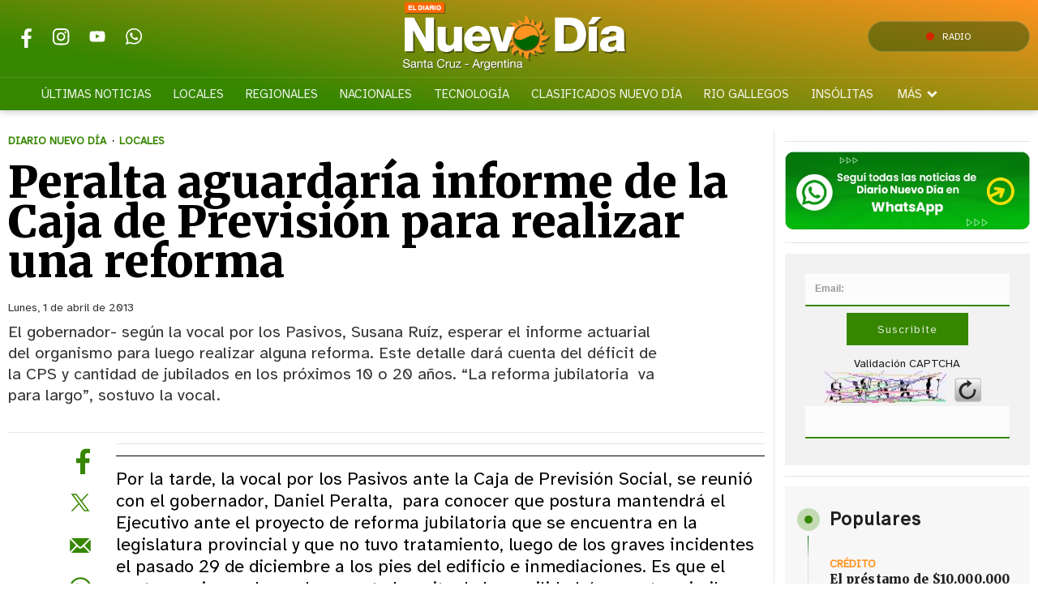

--- FILE ---
content_type: text/html
request_url: https://www.eldiarionuevodia.com.ar/local/info-general/2013/4/1/peralta-aguardara-informe-caja-previsin-para-realizar-reforma-1212.html
body_size: 37700
content:
<!DOCTYPE HTML> 
<html lang="es">
<head>
    <meta charset="ISO-8859-1"><link rel="icon" type="image/png" href="/files/image/85/85993/658052394d5fc-favicon_32_32!.png?s=09f4f64acc4369aab365d057c76ca473&d=1717363469" sizes="32x32"><link rel="icon" type="image/png" href="/files/image/85/85993/658052394d5fc-favicon_16_16!.png?s=dfae8f008458358c745b45a005c0d1c5&d=1717363469" sizes="16x16"><link rel="apple-touch-icon" href="/files/image/86/86000/658052552bbca-favicon_256_256!.png?s=255740f172c6977cce0843042a8319c0&d=1717366162&39816v8"><meta name="apple-mobile-web-app-title" content="El Diario ND"><meta name="apple-mobile-web-app-capable" content="yes"><meta name="apple-mobile-web-app-status-bar-style" content="black"><link rel="manifest" href="/files/site/manifest.json"><meta name="viewport" content="width=device-width, initial-scale=1.0"/><meta name="Generator" content="Víncolo CMS"><script>var vsm=vsm||{};vsm.cmd=vsm.cmd||[];</script><script defer src="/files/cachefiles/dd77cec16155be371901896b0b6fc84f.js?"></script><title>  Peralta aguardaría informe de la Caja de Previsión para realizar una reforma - Diario Nuevo Día</title><meta name="description" content="El gobernador- según la vocal por los Pasivos, Susana Ruíz, esperar el informe actuarial del organismo para luego realizar alguna reforma. Este detalle dará cuenta del déficit de la CPS y cantidad de jubilados en los próximos 10 o 20 años. “La reforma jubilatoria  va para largo”, sostuvo la vocal. "><link rel="canonical" href="https://www.eldiarionuevodia.com.ar/locales/2013/4/1/peralta-aguardara-informe-caja-previsin-para-realizar-reforma-1212.html"><script type="application/ld+json">{"@context":"http://schema.org","@type":"NewsArticle","headline":"  Peralta aguardar\u00eda informe de la Caja de Previsi\u00f3n para realizar una reforma","description":"El gobernador- seg\u00fan la vocal por los Pasivos, Susana Ru\u00edz, esperar el informe actuarial del organismo para luego realizar alguna reforma. Este detalle dar\u00e1 cuenta del d\u00e9ficit de la CPS y cantidad de jubilados en los pr\u00f3ximos 10 o 20 a\u00f1os. \u201cLa reforma jubilatoria \u00a0va para largo\u201d, sostuvo la vocal.\u00a0","url":"https://www.eldiarionuevodia.com.ar/locales/2013/4/1/peralta-aguardara-informe-caja-previsin-para-realizar-reforma-1212.html","datePublished":"2013-04-01T00:00:00-03:00","dateModified":"2013-04-01T00:00:00-03:00","image":"https://www.eldiarionuevodia.com.ar/files/image/85/85796/6580508c2fa20.png","author":{"@type":"Organization","name":"Diario Nuevo D\u00eda","url":"https://www.eldiarionuevodia.com.ar","logo":{"@type":"ImageObject","url":"https://www.eldiarionuevodia.com.ar/files/image/85/85796/6580508c2fa20.png"},"sameAs":["http://facebook.com/eldiarionuevodia","http://www.x.com/nuevodiadiario","http://www.instagram.com/","http://www.youtube.com/@","http://www.linkedin.com/in/","https://pinterest.com/","https://es.wikipedia.org/wiki/"]},"articleSection":"Locales","articleBody":"Por la tarde, la vocal por los Pasivos ante la Caja de Previsi\u00f3n Social, se reuni\u00f3 con el gobernador, Daniel Peralta, &nbsp;para conocer que postura mantendr\u00e1 el Ejecutivo ante el proyecto de reforma jubilatoria que se encuentra en la legislatura provincial y que no tuvo tratamiento, luego de los graves incidentes el pasado 29 de diciembre a los pies del edificio e inmediaciones.&nbsp;Es que el sector pasivo reclamo duramente la quita de la movilidad &nbsp;(aumentos similar cuando haya incrementos en activos) y zona del proyecto de ley que no fue tratado.\u201cQuer\u00eda saber del proyecto de emergencia &nbsp;y el de ley jubilatoria. \u00c9l (Peralta) &nbsp;me dijo que lo que est\u00e1 esperando es que llegue el actuarial nuevo para tener los n\u00fameros exactos de c\u00f3mo incidir\u00eda en el d\u00e9ficit en los pr\u00f3ximos 10 y 20 a\u00f1os con la actual &nbsp;realidad\u201d, precis\u00f3 a Nuevo D\u00eda, Ruiz.&nbsp;El actuarial, no es m\u00e1s que un detalle a futuro de la cantidad de pasivos que habr\u00e1 cada a\u00f1o, en relaci\u00f3n a los &nbsp;activos, &nbsp;y el d\u00e9ficit que conllevar\u00eda al organismo jubilatorio.&nbsp;Marcial Can\u00e9, &nbsp;titular de la CPS, adelanto durante el mes de enero que trabajar\u00edan en este estudio, por lo cual su detalle es de suma importancia para gremios- que rechazaron cualquier reforma- &nbsp;y el &nbsp;estado.&nbsp;Seg\u00fan Ruiz, el gobernador le solicit\u00f3 que acerque una propuesta &nbsp;que se base en estos datos que estar\u00edan terminados reci\u00e9n en marzo. &nbsp;\u201cNo creo que los diputados traten la reforma en marzo, &nbsp; adem\u00e1s el actuarial no va a estar, porque se pidieron informes &nbsp;a los municipios\u201d, detall\u00f3 y apunt\u00f3 a los diputados. \u201cTienen que ponerse &nbsp;en la piel de los dem\u00e1s, activos y jubilados, porque para eso son representantes, antes de hacer partidismos y decir pavadas como que no ten\u00edan informaci\u00f3n de la Caja, eso no puede pasar, son diputados\u201d, fustig\u00f3.\u201cLa reforma jubilatoria &nbsp;va para largo\u201d, culmin\u00f3. &nbsp;La Caja de Previsi\u00f3n cerr\u00f3 con un d\u00e9ficit de 400 millones de pesos, en el 2011. Tambi\u00e9n se conoci\u00f3 que por lo menos dos comunas- R\u00edo Gallegos y Caleta olivia- no realizaron los respectivos aportes de los empleados, con una deuda que entre las dos superan casualmente los 400 millones. (El Diario Nuevo D\u00eda).&nbsp;","publisher":{"@type":"Organization","name":"Diario Nuevo D\u00eda","url":"https://www.eldiarionuevodia.com.ar","logo":{"@type":"ImageObject","url":"https://www.eldiarionuevodia.com.ar/files/image/85/85796/6580508c2fa20.png"},"sameAs":["http://facebook.com/eldiarionuevodia","http://www.x.com/nuevodiadiario","http://www.instagram.com/","http://www.youtube.com/@","http://www.linkedin.com/in/","https://pinterest.com/","https://es.wikipedia.org/wiki/"]},"mainEntityOfPage":"https://www.eldiarionuevodia.com.ar/locales/2013/4/1/peralta-aguardara-informe-caja-previsin-para-realizar-reforma-1212.html","speakable":{"@type":"SpeakableSpecification","xpath":["/html/head/title","/html/head/meta[@name='description']/@content"],"cssSelector":[".vsmcontent p"]}}</script><script data-type=vsmhit>vsm.cmd.push(function(){vsm.loadScript('/tools/hit.php?d=4833e813894fe374cde9be445a2f67663;57971;21;22;76850;;;&a=30','vsmhit');})</script><meta property="og:type" content="article" /><meta property="og:title" content="  Peralta aguardaría informe de la Caja de Previsión para realizar una reforma"><meta property="og:description" content="El gobernador- según la vocal por los Pasivos, Susana Ruíz, esperar el informe actuarial del organismo para luego realizar alguna reforma. Este detalle dará cuenta del déficit de la CPS y cantidad de jubilados en los próximos 10 o 20 años. “La reforma jubilatoria  va para largo”, sostuvo la vocal. "><meta property="og:url" content="https://www.eldiarionuevodia.com.ar/locales/2013/4/1/peralta-aguardara-informe-caja-previsin-para-realizar-reforma-1212.html"><style>*{-webkit-overflow-scrolling:touch;-webkit-tap-highlight-color:transparent}html{box-sizing:border-box}*,*:before,*:after{box-sizing:inherit}html{font-size:10px;position:relative;height:100%;box-sizing:border-box}body{margin:0;height:100%;box-sizing:border-box}h1,h2,h3{padding:0;margin:0}.page{height:100%;box-sizing:border-box}html.dropdown-modal{overflow:hidden}a{text-decoration:none;transition:color ease-out 200ms,background-color ease-out 200ms,opacity ease-out 200ms,transform ease-out 200ms}a:hover{opacity:1}main a{color:var(--link-color)}main a:hover{color:var(--link-hover-color)}a{color:var(--link-color)}a:hover{color:var(--link-hover-color)}.main-article h1{font-size:250%;margin-top:0}.main-article h1 img{max-width:100%;height:auto}body{color:black}path,rect{fill:black}.bgdark{background-color:black;color:rgba(255,255,255,0.85)}.bgdark path,.bgdark rect{fill:white}[disabled],.disabled{opacity:0.4;pointer-events:none !important}.dimmed,.gray{opacity:0.5}.square{}.rounded{}.circled{}.hidden-title{display:none}.btn{user-select:none;white-space:nowrap;max-width:100%;overflow:hidden;text-overflow:ellipsis;vertical-align:middle;display:inline-block}.btn-glass{color:inherit}.btn-glass:hover,.btn-glass.hover{color:inherit;background-color:rgba(0,0,0,0.03)}.btn-glass:active,.btn-glass.active{color:inherit;background-color:rgba(0,0,0,0.08)}.bgdark .btn-glass:hover,.bgdark .btn-glass.hover{color:white;background-color:rgba(255,255,255,0.3)}.bgdark .btn-glass:active,.bgdark .btn-glass.active{color:inherit;background-color:rgba(255,255,255,0.2)}.btn.selected{color:inherit;background-color:rgba(0,0,0,0.015);}.bgdark .btn.selected{background-color:rgba(255,255,255,0.2);color:white}.btn-primary{border:none;font-size:1rem;line-height:54px;padding:0 40px;background-color:var(--button-background-color);letter-spacing:1px;display:inline-block;color:rgba(255,255,255,.8) !important;text-transform:uppercase;}.btn-primary:hover{background-color:var(--button-hover-background-color);}.btn-primary:active{background-color:var(--button-active-background-color);}.btn-primary img{vertical-align:middle;height:26px;opacity:.8;}.btn-primary img+span{margin-left:6px;}.btn-solid{border:1px solid rgba(0,0,0,0.5);font-size:1rem;line-height:54px;padding:0 40px;letter-spacing:1px;display:inline-block;color:rgba(0,0,0,0.8) !important;text-transform:uppercase;}.btn-solid:hover{}.btn-solid:active{}.btn-solid img{vertical-align:middle;height:26px;opacity:.8;}.btn-solid img+span{margin-left:6px;}.btn-zoom:hover{transform:scale(1.02) perspective(1px);}.btn-zoom:active{transform:scale(1) perspective(1px);}.btn-press:active{transform:scale(.98) perspective(1px);}.btn-moveup:hover{transform:translateY(-2px);}.btn-moveup:active{transform:translateY(0px);}button.busy .busyicon,div.vplpreloader,div.busy{border-color:rgba(255,255,255,0.5);white-space:nowrap;overflow:hidden;border-style:solid;border-top-color:transparent;animation:vcpspinneranimation 850ms infinite linear;display:inline-block;pointer-events:none}@keyframes vcpspinneranimation{from{transform:rotate(0deg);}to{transform:rotate(360deg)}}div.vplpreloader,div.busy.size64{width:64px;height:64px;border-radius:36px;border-width:3px}button.busy .busyicon,div.busy.size32{width:32px;height:32px;border-radius:20px;border-width:4px}div.busy.size19{width:19px;height:19px;border-radius:18px;border-width:4px}div.busy.size16{width:16px;height:16px;border-radius:10px;border-width:1px}div.vplpreloader,div.busy.absolute{top:50%;left:50%;position:absolute}div.busy.absolute.size16{margin:-8px 0 0 -8px}button.busy .busyicon,div.busy.absolute.size32{margin:-16px 0 0 -16px}div.vplpreloader,div.busy.absolute.size64{margin:-32px 0 0 -32px}.search-wrapper div.busy{animation:none}.search-wrapper div.busy.absolute.size19{left:5px;top:3px;margin:0px}.search-wrapper div.busy{opacity:0;transition:opacity 0.2s;display:block !important}.search-wrapper div.button{opacity:1;transition:opacity 0.2s;display:block !important}.search-wrapper div.process .busy{opacity:1;transition:opacity 0.3s;;animation:vcpspinneranimation 850ms infinite linear}.search-wrapper div.process .button{opacity:0;transition:opacity 0.3s}.clear{clear:both;font-size:0;height:0}ul{margin:0;padding:0;list-style-type:none;}.vsmhidden{display:none !important;}main{padding-bottom:5em;box-sizing:border-box;margin-left:auto;margin-right:auto;}@media (max-height:800px){main{padding-bottom:3em;}}@media (max-height:600px){main{padding-bottom:1em;}}.layout-columns{display:flex;align-items:stretch;justify-content:space-between;}.layout-columns>*:first-child{}.layout-columns>*+*{margin-left:3em;}@media(max-width:1024px){.layout-columns{flex-flow:row wrap;justify-content:center;}.layout-columns>*+*{margin-left:0;margin-top:1em;}.layout-columns .layout-columns{flex-flow:row;justify-content:space-between;}.layout-columns .layout-columns>*+*{margin-left:3em;margin-top:0;}}@media(max-width:600px){.layout-columns .layout-columns{flex-flow:row wrap;justify-content:center;}.layout-columns .layout-columns>*+*{margin-left:0;margin-top:1em;}}input:focus,button:focus{outline:none;}input[type=text],textarea,select{max-width:100%;}input{height:44px;;font-size:16px;}.dropdown-panel{box-shadow:0 0 5px rgba(0,0,0,.5);position:relative;background:inherit}.dropdown-panel:empty{}.page a[vsm-ddp-close]{position:absolute;top:10px;right:10px;width:40px;height:40px;opacity:1;transition:opacity 250ms}.page a[vsm-ddp-close]:after{position:absolute;left:0;top:0;width:100%;height:100%;line-height:4 0px;content:"\02A2F";color:white;font-size:30px;opacity:1}.page a[vsm-ddp-close]:hover{opacity:0.8}.page a[vsm-ddp-close]:active{opacity:0.5}.piece,.piece>.item{position:relative;box-sizing:border-box;}.piece .item .image img{vertical-align:middle;width:100%;height:auto}.piece .items .item.hidden{opacity:0.3}article.main-article{margin-bottom:2em;width:100%}article.main-article header{margin-bottom:2em;}div.asides{margin-top:6em;}div.asides aside.box{max-width:400px;min-width:270px;margin-left:auto;margin-right:auto;margin-bottom:2em;border-radius:5px;text-align:center;}aside.box h1{font-size:1.5rem;margin-top:0;}aside.box .illustration{margin-top:1em;}aside.box .btn{margin:0.5em 0.5em;}.box{border:1px solid #e0e0e0;padding:1.5em 1em;box-shadow:rgba(0,0,0,.03) 4px 4px;}#vsmtooltip{padding:10px;background-color:#000;color:#f0f0f0;border:0px solid rgba(0,0,0,1);max-width:400px;border-radius:3px;font-size:1.4em;}.noboxshadow{box-shadow:none}[vsm-ddp-pos='top']{animation:vsmddptop 0.3s ease;transform:translate3D(0,0,0);}[vsm-ddp-pos='bottom']{animation:vsmddpbottom 300ms ease;transform:translate3D(0,0,0);}[vsm-ddp-pos='left']{animation:vsmddpleft 300ms ease;transform:translate3D(0,0,0);}[vsm-ddp-pos='right']{animation:vsmddpright 300ms ease;transform:translate3D(0,0,0);}[vsm-ddp-pos='modal'],[vsm-ddp-pos='center']{animation:vsmddpcenter 0.5s ease;transform:translate3D(0,0,0);}@keyframes vsmddptop{0%{opacity:0;transform:translateY(8px);pointer-events:none;}}@keyframes vsmddpbottom{0%{opacity:0;transform:translateY(-8px);pointer-events:none;}}@keyframes vsmddpleft{0%{opacity:0;transform:translateX(8px);pointer-events:none;}}@keyframes vsmddpright{0%{opacity:0;transform:translateX(-8px);pointer-events:none;}}@keyframes vsmddpcenter{0%{opacity:0;transform:translateY(20px);pointer-events:none;}}.block.bgdark .separator{background-color:rgba(255,255,255,0.3)}.block0>.separator{width:calc(100% - 5em);max-width:var(--page-width)}.blocktitle + .separator{background-color:transparent}.block-wrapper:first-child.separator{background-color:transparent}.zone{position:relative}.block-child{display:flex;flex-direction:row;flex-wrap:wrap}.z25{width:calc((100% - (var(--margin-spacer) * 3)) / 4)}.z25.z25_75{width:calc(25% - (var(--margin-spacer) / 2))}.z30{width:calc(36% - (var(--margin-spacer) / 2))}.z33{width:calc((100% - (var(--margin-spacer) * 2)) / 3)}.z50{width:calc(50% - (var(--margin-spacer) / 2))}.z70{width:calc(64% - (var(--margin-spacer) / 2))}.z75{width:calc(75% - (var(--margin-spacer) / 2))}.z100{width:100%}.zfull{clear:both}.zleft{float:left;margin-right:var(--margin-spacer);position:relative}.zright{float:right}.block3A .section UL{background:#a9cce7}.block3A .global UL{background:#d9f3ff}.block-idx-1 .block2{display:flex;flex-direction:row;flex-flow:row wrap;align-items:flex-start}.zleft.z25:after,.z75_30:after,.zleft.z33:after,.zleft.z50:after,.zleft.z75:after,.z75_z70:after{content:"";position:absolute;top:0;bottom:0;right:calc(var(--margin-spacer) / -2);left:auto;width:1px;background-color:var(--separator-line-color)}.block.bgdark .zleft.z25:after,.block.bgdark .z75_30:after,.block.bgdark .zleft.z33:after,.block.bgdark .zleft.z50:after,.block.bgdark .zleft.z75:after,.block.bgdark .z75_z70:after{background-color:rgba(255,255,255,0.2)}.bgdark .piece .item{background-color:transparent;color:#fff}.bgdark .piece .item .title,.bgdark.piece .item .title a,.piece .bgdark.item .title a,.bgdark .piece .item .title a:hover{color:inherit}.bgdark .block .piecetitle:after{background-color:rgba(255,255,255,0.8)}.bgdark .piece .item.bgcolor{background-color:rgba(255,255,255,0.5)}.block.padding{padding:var(--margin-spacer) 0}.block.hide-next-sep + .separator{display:none}section.section-title,.piecetitle{font-size:1.8em;padding:0;color:inherit;font-weight:bold;letter-spacing:0.04em;line-height:1.8em;width:100%;display:block;position:relative;margin:calc(var(--margin-spacer) * 1.5) 0 var(--margin-spacer) 0;text-align:left}.piecetitle:after{content:"";position:absolute;left:0;right:0;height:3px;bottom:0;background:linear-gradient(50deg,rgba(2,102,2,0) -12%,rgba(2,102,2,1) 100%)}.piecetitle a{color:inherit}.piecetitle:after:not(.ranking){content:"";position:absolute;left:0;height:1px;background:linear-gradient(50deg,rgba(2,102,2,0) -13%,rgba(2,102,2,1) 100%);right:0;bottom:0}.piecetitle>div{display:inline-block;position:relative;z-index:1}.piecetitle + .separator{display:none}.blocktitle{font-size:2.5em;margin-bottoms:var(--margin-spacer)}.bgdark.block .piecetitle:after{background:linear-gradient(50deg,rgba(255,255,255,0) -12%,rgba(255,255,255,0.8) 100%)}#footer-follow-us .svg-icon img,#footer-follow-us .svg-icon svg{opacity:1}.svg-icon:hover path,.svg-icon:hover rect{opacity:1;transition:opacity 0.3s}.search-box path.circle,.search-box path.line{fill:transparent !important}.piece .kicker{font-size:1.4em;letter-spacing:0.01em;line-height:1.5em;text-transform:uppercase;color:var(--background-second-color);max-width:100%;width:fit-content;overflow:hidden;white-space:nowrap;text-overflow:ellipsis;margin-bottom:0.5em;font-weight:800}.piece .mf-wrapper{position:relative;padding-bottom:3px}.piece .mf-wrapper:after{content:"";position:absolute;left:0;right:0;height:3px;bottom:0;background:linear-gradient(50deg,rgba(2,102,2,0) 0%,rgba(2,102,2,1) 100%)}.piece .folder{position:absolute;bottom:10px;right:10px;border:1px solid rgba(255,255,255,0.5);border-radius:var(--border-radius);font-size:1.4em;padding:0.1em 1em;letter-spacing:0.01em;background-color:var(--folder-piece-color);line-height:1.5em;vertical-align:middle;text-transform:uppercase;color:#fff;max-width:100%;width:fit-content;overflow:hidden;white-space:nowrap;text-overflow:ellipsis;transition:background 0.3s}.piece.bgdark .kicker,.piece.bgdark .folder{color:inherit}.piece .folder a{color:inherit}.piece .folder:hover{background-color:var(--folder-piece-hover-color)}.piece .nomedia .folder{position:relative;margin:0 0 10px 0}.piece .title{font-family:var(--title-font);font-size:2.4em;line-height:1.2em;letter-spacing:0.01em;margin-bottom:0.5em;text-align:left;color:var(--title-piece-color);transition:color 0.4s;font-weight:bold}.piece.bgdark .title{color:inherit}.piece .bgdark .title{color:inherit}.piece .title a{color:inherit;transition:color 0.4s}.piece .title a:hover{color:var(--title-piece-hover-color)}.piece .das{font-family:var(--summary-font);font-size:1.5em;line-height:1.35em;text-align:left;color:inherit;opacity:0.9;display:-webkit-box;-webkit-box-orient:vertical;-webkit-line-clamp:6;overflow:hidden;margin-top:1em}.piece .datetime{display:inline;font-family:var(--date-font)}.piece .date{font-family:var(--date-font);font-weight:bold;font-size:0.9em}.piece .da{position:relative;display:inline-flex;gap:10px}.piece .author{display:inline;font-weight:bold;padding-right:19px}.piece .author:after{content:"";position:absolute;top:50%;right:7px;width:5px;height:5px;background-color:var(--background-second-color);border-radius:50%;transform:translate(0,-50%)}.piece .author a{color:inherit}.piece .authortitle{font-size:inherit;display:inline;letter-spacing:0.01em}.piece .summary{letter-spacing:0.03em;display:inline}.piece:not(.wd.wa.ws,.wa.ws,.wd.wa,.wd.ws,.wd,.wa,.ws) .das{display:none}.piece .withwidget .media .image{position:relative}.piece .withwidget .media .image:before{content:"";position:absolute;width:50px;height:50px;bottom:4%;right:3%;background:url('/0/lib/svg-icons/videoplay.svg') no-repeat 0 0;z-index:2;background-size:50px;pointer-events:none;transition:all 0.3s}.piece .withwidget .media .image:after{content:"";position:absolute;width:50px;height:50px;bottom:4%;right:3%;background-color:var(--background-main-color);z-index:1;pointer-events:none;transition:all 0.3s;opacity:0.5;border-radius:var(--border-radius)}.piece .withwidget:hover .media .image:before,.piece .withwidget:hover .media .image:after{transform:scale(1.1);transition:all 0.2s}.piece .item.padding{padding:15px 0}.piece .item.padding .kicker{margin:0 15px 0.8em 15px}.piece .item.padding .title{margin:0 15px 0.8em 15px}.piece .item.padding .das{margin:0.7em 15px 0 15px}.z75 .piece .title{font-size:3em}.z70 .piece .title,.z50 .piece .title{font-size:2.5em}.z30 .piece .title,.z33 .piece .title,.z25 .piece .title{font-size:1.7em}.listsearch-wrapper,.sectiontitlesummary-wrapper{display:block;padding:10px 20px;box-sizing:border-box;opacity:0.9;background-color:rgba(0,0,0,0.05);margin-bottom:3em}.sectiontitlesummary-wrapper .sectiontitle{font-family:var(--title-font);font-size:4em;padding-bottom:0.2em;color:var(--link-hover-color);line-height:1.2em}.sectiontitlesummary-wrapper .sectionsummary{font-family:var(--summary-font);font-size:2em;margin:0 0 calc(var(--margin-spacer) / 2) 0;display:block}.block-wrapper{position:relative}.block-wrapper>#vsmcontextmenu{top:0;left:50%;transform:translate(-50%,0)}.block.bkg-b{padding:var(--margin-spacer) 0;box-sizing:border-box}.piece.pwa{position:absolute;top:25px;left:0}.section-list .block2{display:flex;flex-wrap:wrap}.section-list .zleft{flex:1;margin:0 0 var(--margin-spacer) 0}.section-list .zright{margin-left:var(--margin-spacer);position:relative}.section-list .zleft.z75:after{display:none;margin:0}.section-list .zright.z25:before{content:"";position:absolute;top:0;bottom:0;left:calc(var(--margin-spacer) / -2);right:auto;width:1px;background-color:var(--separator-line-color)}@media (max-width:1024px){.zone.z75{width:calc(60% - (var(--margin-spacer) / 2))}.zone.z30{width:calc(50% - (var(--margin-spacer) / 2))}.zone.z70{width:calc(50% - (var(--margin-spacer) / 2))}.zone.z25{width:calc(50% - (var(--margin-spacer) / 2));margin-bottom:var(--margin-spacer)}.zone.zleft.z25:not(.z25ml,.z25mr):before{content:"";position:absolute;background:var(--separator-line-color);top:auto;bottom:calc(var(--margin-spacer) / -2);width:calc(100% + var(--margin-spacer));height:1px}.zone.zleft.z25ml{margin-right:0}.zone.z25mr{position:relative;margin-bottom:0}.zright.z25{position:relative;margin-bottom:0}.zone.zleft.z25ml:after{top:auto;background:var(--separator-line-color);width:100%;height:1px;top:auto;bottom:calc(var(--margin-spacer) / -2);right:unset}.zone.z70 .piece:not(.grid,.highlighted) .title,.zone.z50 .piece:not(.grid,.highlighted) .title{font-size:2.1em}.piece:not(.grid) .das{font-size:1.4em}.zone.z25_75{width:calc(40% - (var(--margin-spacer) / 2))}}@media (max-width:768px){.page .zleft,.page .zright{float:unset}.page .zone{width:100%;margin:0}.piece .title{margin-bottom:0.3em}.zleft.z75,.zleft.z75_z70,.zleft.z75_30,.zleft.z33,.zleft.z50,.zleft.z25{margin-bottom:var(--margin-spacer)}.zleft.z75:after,.zleft.z75_z70:after,.zleft.z75_30:after,.zleft.z33:after,.zleft.z50:after,.zleft.z25:after{top:auto;background:var(--separator-line-color);width:100%;height:1px;top:auto;bottom:calc(var(--margin-spacer) / -2);right:unset}.zleft.z25:not(.z25ml,.z25mr):before{display:none}.z70 .piece .title,.z50 .piece .title,.z30 .piece .title,.z33 .piece .title,.z25 .piece:not(.briefnews) .title{font-size:2.5em}.piece .withwidget .media .image:before{width:30px;height:30px;background-size:30px}.piece .withwidget .media .image:after{width:30px;height:30px}.sectiontitlesummary-wrapper .sectiontitle{font-size:2em}.sectiontitlesummary-wrapper .sectionsummary{font-size:1.4em}}@media (max-width:480px){.z70 .piece .title,.z50 .piece .title,.z30 .piece .title,.z33 .piece .title,.z25 .piece:not(.briefnews) .title{font-size:2.1em}.piece .das{font-size:1.3em}}:root{--button-background-color:#249794;--button-hover-background-color:rgba(255,255,255,0.4);--button-border-radius:4px;--border-radius:4px;--piece-border-radius:2px;--border-folder-radius:3px;--folder-piece-color:#368600;--folder-piece-hover-color:#FF931F;--title-piece-color:#202020;--title-piece-hover-color:#368600;--link-color:#FF931F;--link-hover-color:#368600;--link-active-color:#368600;--background-page-color:rgba(238,238,238,0.685);--background-main-color:#368600;--background-second-color:#FF931F;--background-block-second-color:#ff931f78;--background-third-color:#343A40;--background-fourth-color:#E9ECEF;--background-fifth-color:#043566d6;--background-sixth-color:#490047d6;--background-seventh-color:#FFFFFF;--title-font:'Merriweather',serif;--default-font:'Atkinson Hyperlegible',sans-serif;--date-font:'Merriweather',serif;--summary-font:'Atkinson Hyperlegible',sans-serif;--body-font:'Atkinson Hyperlegible',sans-serif;--botton-font:'Merriweather',serif;--menu-font:'Atkinson Hyperlegible',sans-serif;--page-width:1262px;--extended-page-width:1350px;--margin-spacer:25px;--min-zone-width:300px;--border-piece-color:#212529;--header-collapsed-height:50px;--separator-line-color:#e8e3e3;}.bgdark{color:rgba(255,255,255,0.9);transition:color 0.3s}.bgdark.piece.bgmaincolor .title a:hover{color:rgba(255,255,255,1)}.bglight{color:rgba(0,0,0,0.8)}.bgmaincolor{background-color:var(--background-main-color)}.bgsecondcolor{background-color:var(--background-second-color)}.bgthirdcolor{background-color:var(--background-third-color)}.bgfourthcolor{background-color:var(--background-fourth-color)}.bgfifthcolor{background-color:var(--background-fifth-color)}.bgsixthcolor{background-color:var(--background-sixth-color)}.bgseventhcolor{background-color:var(--background-seventh-color)}.bgblockmaincolor{background:linear-gradient(237deg,rgba(2,102,2,1) 0%,rgba(2,102,2,0.5) 100%)}.bgblocksecondcolor{background:linear-gradient(237deg,rgba(255,147,1,1) 0%,rgba(255,147,1,0.5) 100%)}.bgblockthirdcolor{background:linear-gradient(237deg,rgba(4,53,102,1) 0%,rgba(0,0,0,0.6) 100%)}.bgblockfourthcolor{background:linear-gradient(237deg,rgba(91,4,102,1) 0%,rgba(91,4,102,0.6) 100%)}.page-width{width:calc(100% - 2em);max-width:var(--page-width);margin-left:auto;margin-right:auto;}.extended-width{width:calc(100% - 2em);max-width:var(--extended-page-width);margin-left:auto;margin-right:auto;}.full-width{width:calc(100% - 2em);max-width:none;margin-left:auto;margin-right:auto;}.media #vsmimgbutton{right:0}#page{position:relative;user-selects:none}body{font-family:var(--default-font);color:var(--title-piece-color)}main{padding:0 0 var(--margin-spacer) 0}.clear{clear:both;font-size:0;height:0}.separator{clear:both;height:1px;background-color:var(--separator-line-color);margin:calc(var(--margin-spacer) / 2) auto;position:relative;width:100%;max-width:var(--page-width)}main{padding:var(--margin-spacer) 0}.z75{width:calc(75% - (var(--margin-spacer) / 2))}.z100{width:100%}.zfull{clear:both}.zleft.z75:after,.z75_z70:after{content:"";position:absolute;top:0;bottom:0;right:calc(var(--margin-spacer) / -2);left:auto;width:1px;background-color:var(--separator-line-color)}path,rect{fill:var(--background-main-color);stroke:var(--background-main-color);opacity:1;transition:opacity 0.3s}.bgdark path,.bgdark rect{fill:rgba(255,255,255,0.8);stroke:rgba(255,255,255,0.8)}.bgdark ul.boxy:empty{background-color:rgba(255,255,255,0.1)}.bgdark#page-footer .piecetitle:after{background-color:rgba(255,255,255,0.8)}#footer-follow-us .svg-icon img,#footer-follow-us .svg-icon svg{opacity:1}.svg-icon:hover path,.svg-icon:hover rect{opacity:1;transition:opacity 0.3s}article .author{color:var(--background-second-color)}article .author .authorimage{display:inline-block;vertical-align:middle;margin-right:5px}article .author .authorinfo{display:inline-block;vertical-align:middle;font-weight:bold}article .author .authorinfo .authorjobtitle{font-weight:normal;margin-top:0.5em;font-size:90%}article .author.noimage.nojobtitle .authorinfo:before{content:"Por ";margin-right:5px}article .author .authorinfo:empty:before{content:""}article .author .authortitle{display:inline;color:inherit}article .separatorLine{border-bottom:1px dotted #E9E9E9;margin-bottom:1.7em}.interior article .headerContentHtml .kicker{font-size:1.4em;letter-spacing:0.01em;line-height:1.5em;text-transform:uppercase;color:var(--background-second-color);max-width:100%;width:fit-content;overflow:hidden;white-space:nowrap;text-overflow:ellipsis;margin-bottom:0.5em;font-weight:800}html.dark-mode body{background-color:#1c1b1f}html.dark-mode #page-header.bglight{background-color:transparent}html.dark-mode A.logo .dark{opacity:1;visibility:visible}html.dark-mode A.logo .light{opacity:0;visibility:hidden}html.dark-mode .search-box path.circle,html.dark-mode .search-box path.line{stroke:#e8eaed}html.dark-mode #page-header path,html.dark-mode #page-header rect{fill:#e8eaed;stroke:#e8eaed}html.dark-mode #page-header img{filter:invert(0) contrast(0)}html.dark-mode #page-header>.menu-wrapper{background-color:transparent}html.dark-mode .page .piece{background-color:transparent;color:#e8eaed}html.dark-mode .page .separator,html.dark-mode .page .zleft.z25:after,html.dark-mode .page .z75_30:after,html.dark-mode .page .zleft.z33:after,html.dark-mode .page .zleft.z50:after,html.dark-mode .page .zleft.z75:after,html.dark-mode .page .z75_z70:after{background-color:#ffffff4d}.follow-us-list{line-height:46px}.follow-us-list li{width:40px;height:40px;margin-right:5px;display:inline-block}.follow-us-list li .svg-icon{width:26px;}.follow-us-list li .svg-icon{background:transparent}.follow-us-list li a:hover .svg-icon:before{background:transparent}.follow-us-list li .svg-icon:before{background:transparent}#page-header{position:relative;min-height:50px;margin:0 auto;box-sizing:border-box;z-index:1000}#page-header-container{height:inherit;position:relative}#page-header.bglight{background-color:#fff}#page-header-container.bgdark{background-color:transparent;z-index:1}#page-header.bgdark{background:transparent}#page-header.bgdark .header-wrapper{background:linear-gradient(190deg,rgb(255 147 31) 0%,rgba(54,134,0,1) 77%);box-shadow:0 0 10px rgba(0,0,0,0.3)}#page-header>#vsmcontextmenu{left:50%;transform:translate(-50%,0)}#page-header-container{display:flex;align-items:center;flex-flow:row nowrap;margin:0 auto;height:90px;justify-content:space-between;transition:all 200ms ease-out}.page-header-collapsed #page-header-container{height:var(--header-collapsed-height);display:flex;flex-direction:row;justify-content:flex-start;}#page-header-container>*{position:relative;display:inline-block;vertical-align:middle;vertical-align:top;margin-right:1rem;white-space:nowrap}#page-header.block-vertical{max-height:initial}#page-header.block-vertical #page-header-container{display:block;align-items:center;}#page-header.block-vertical #page-header-container>*{position:relative;display:block;margin-right:0;white-space:normal}#page-header.block-vertical .logo-wrapper{min-height:90px}.page-header-collapsed #page-header{position:fixed;width:100%;top:0;z-index:10000;transform:translate3d(0,0,0);opacity:1}.page-header-collapsed #page-header:after{display:none}.page-header-collapsed #page-header[data-scroll-direction="down"]:not(.main-menu-panel-opened){animation:fadeOutUp 0.5s linear 2s 1 normal forwards;}.page-header-collapsed #page-header[data-mouse-direction="up"],.page-header-collapsed #page-header[data-scroll-direction="up"]:not(.main-menu-panel-opened){animation:fadeInUp 0.5s linear 0s 1 normal none;}#page-header .zone{opacity:1;visibility:visible;height:inherit}#page-header .menu-wrapper{opacity:1;visibility:visible;height:inherit;transition:opacity 0.3s}.page-header-collapsed #page-header .menu-wrapper{opacity:0;visibility:hidden;height:0}.vincolo-topbar.page-header-collapsed #page-header{top:50px}.page-header-collapsed #page #page-header{height:var(--header-collapsed-height);position:fixed}.page-header-collapsed body{padding-top:var(--header-collapsed-height)}#page-header #header-follow-us{}#page-header.bgdark .follow-us-list{line-height:unset}#page-header.bgdark .follow-us-list a{width:40px;height:40px;display:flex;align-items:center;justify-content:center}#page-header.bgdark .follow-us-list li .svg-icon{width:28px;height:28px;display:block}#page-header.bgdark .follow-us-list li .svg-icon path:not(.play),#page-header.bgdark .follow-us-list li .svg-icon rect{fill:#fff;stroke:#fff}#page-header.bgdark .follow-us-list li .svg-icon .svg-icon img,#page-header.bgdark .follow-us-list li .svg-icon .svg-icon svg{display:block}.main-menu-panel #header-follow-us.follow-us{padding:0;margin:0;position:absolute;bottom:10px;left:0;right:0;max-width:100%}.page-header-collapsed #page-header .dropdown-panel #header-follow-us{width:100%;max-width:100%}.page-header-collapsed #page-header>.header-wrapper>#page-header-container>#page-header-logo-wrapper{height:var(--header-collapsed-height);order:2;margin:0;position:absolute;left:50%;transform:translate(-50%,0)}#page-header #page-header-container>#page-header-search-box{display:none}#page-header #page-header-search-box{position:relative;max-width:300px}#page-header.bgdark .search-box input[type=text]{background-color:#EBEBEB;border-bottom:2px solid var(--background-main-color)}#page-header .dropdown-panel #page-header-search-box{max-width:100%;margin:0;bottom:unset;margin-bottom:15px;top:unset;bottom:auto}#page-header #main-menu{width:100%;line-height:40px;font-size:1.5em;border-top:1px solid rgba(255,255,255,0.1);margin-top:5px}.page-header-collapsed #page-header #main-menu{display:none}.page-header-collapsed #page-header .dropdown-panel #main-menu{display:block}#page-header #page-header-main-menu-button{display:none}#page-header #page-header-main-menu-button>a{display:block;width:100%;height:100%}.page-header-collapsed #page-header #page-header-main-menu-button{display:block;position:relative;order:1;margin:0;width:40px}.main-menu-button a:active .svg-icon{opacity:0.90;transition:transform 200ms}.main-menu-button .text{display:none}.main-menu-button .svg-icon{width:46px;height:46px;background-color:transparent}.main-menu-button .svg-icon:before{display:none}.main-menu-button .svg-icon.menu svg path{fill:#fff;stroke:#fff}#page-header .main-menu-button{display:none}#page-header .main-menu-wrapper{overflow:hidden;position:relative;top:50%;transform:translateY(-50%);transition:transform linear .2ms;background:transparent}#page-header-container .slf{margin-right:0;display:flex;justify-content:space-between;width:100%;height:100%;align-items:stretch}#page-header-container .sb-wrapper{width:25%;height:100%;display:flex;align-items:center}#page-header-container .sb-wrapper .search-icon path.circle{stroke-width:50}#page-header-container .sb-wrapper .search-icon path.line{stroke-width:90}#page-header-container #page-header-logo-wrapper{margin:0;height:100%;position:relative;max-width:50%;flex-grow:2;text-align:center;display:flex;visibility:visible;width:inherit;justify-content:center}#page-header-container #page-header-logo-wrapper a{display:block;width:inherit;position:relative}.page-header-collapsed #page-header-container>#header-follow-us{opacity:0;visibility:hidden;width:0;height:0}.page-header-collapsed #page-header-container .bRadio{display:none}#page-header .header-banner{margin:0;max-width:30%}#page-header-container .bRadio a{display:flex;justify-content:center;align-items:center;width:200px;position:relative;color:#fff;font-size:1.15em;padding:0 1.18em;line-height:36px;border:solid 1px rgba(255,255,255,.2);border-radius:30px;text-decoration:none;background-color:rgba(2,60,2,0.4);transition:background 0.3s}#page-header-container .bRadio a:hover{background-color:rgba(2,60,2,1)}#page-header-container .bRadio .text{order:2;padding-left:10px}#page-header-container .bRadio .point{order:1;background-color:#fb0800;width:10px;height:10px;border-radius:50%;animation:buttonFadeIn 2s infinite}@keyframes buttonFadeIn{0%{opacity:0}50%{opacity:1}100%{opacity:0}}@keyframes fadeInUp{from{transform:translate3d(0,-100%,0);}to{transform:translate3d(0,0,0);}}@keyframes fadeOutUp{from{opacity:1;}to{opacity:0;transform:translate3d(0,-100%,0);}}#page-header-container.full-width{width:100%}#page-header-datetime{font-size:1.2em;margin:0;color:rgba(255,255,255,0.9);position:absolute;right:0;top:60px;}#page-header .edition-num{font-size:1.2em;margin:0;color:rgba(255,255,255,0.8);position:absolute;right:0;top:40px;}#page-header .edition-num:before{content:"Edición Nº";padding-right:0.3em}.page-header-collapsed #page-header{box-shadow:0 2px 2px 0 rgba(0,0,0,0.16)}.page-header-collapsed #page-header .edition-num,.page-header-collapsed #page-header-datetime{display:none}#page-header.block-vertical #page-header-container{height:100%;box-sizing:border-box}.page-header-collapsed #page #page-header{transition:height .3s !important}#page-header .main-menu-button{transition:all 0.2s;display:block;height:50px;width:50px;margin-left:auto}#page-header .main-menu-button .svg-icon.menu{width:100%;height:100%}#page-header .main-menu-button .svg-icon.menu svg{top:50%;transform:translate(0,-50%);}#page-header .main-menu-button .svg-icon.menu svg path{stroke-width:45px;transition:all 0.3s}#page-header .main-menu-button .svg-icon.menu svg path + path + path{d:path("M 350.5 366 L 120.5 366")}#page-header .main-menu-button .svg-icon.menu:hover svg path{stroke:#d6d6d6}#page-header .pfs .search-box{display:none}@media (max-width:1262px){#page-header-container .slf{padding:0 2.5em;box-sizing:border-box}}@media (max-width:768px){#page-header .header-wrapper>#main-menu{display:none}#page-header>.header-wrapper>#page-header-container>#page-header-logo-wrapper{height:var(--header-collapsed-height);order:2;margin:0;position:absolute;left:50%;transform:translate(-50%,0)}#page-header.bglight{background:var(--background-main-color)}#page-header A.logo .light{display:none}#page-header A.logo .dark{display:block;opacity:1;visibility:visible}#page-header #page-header-main-menu-button{display:block;margin:0;order:1}#page-header .header-banner{order:3}#page-header #page-header-container{height:var(--header-collapsed-height)}#page-header #page-header-container>.follow-us{display:none}#page-header-container .bRadio a{width:80px}}.page .logo-wrapper{position:relative;margin:0;padding:0;transition:height 200ms,width 200ms,background 200ms;width:285px;height:100%;margin:0}.page-header-collapsed .logo-wrapper{width:200px}.page .logo-wrapper A.logo{color:inherit}.page .logo-wrapper A.logo a{display:inline-block;line-height:100%;font-size:2rem;max-width:100%;position:absolute;top:50%;transform:translateY(-50%);transition:opacity 500ms}.page .logo-wrapper A.logo img{position:absolute;top:50%;left:50%;width:auto;height:auto;max-width:100%;max-height:94%;transform:translate(-50%,-50%)}.dropdown-panel .logo-wrapper A.logo img{max-width:60%}.page .logo-wrapper.empty-piece{min-width:50px;min-height:50px;}.page .logo-wrapper.empty-piece A.logo{display:block;width:100%;height:100%}.page .logo-wrapper.empty-piece A.logo span{text-align:center;width:100%}A.logo .dark{opacity:0;visibility:hidden;transition:opacity 500ms}A.logo .light{opacity:1;visibility:visible;transition:opacity 500ms}.bgdark A.logo .light{opacity:0;visibility:hidden;transition:opacity 500ms}.bgdark A.logo .dark{opacity:1;visibility:visible;transition:opacity 500ms}@media (max-width:480px){#page-header-container .logo-wrapper{max-width:calc(100% - 60px);margin:0}}.page-header-collapsed .main-menu{line-height:1.5em}.main-menu ul{position:relative;padding:0;white-space:nowrap;list-style:none;}.main-menu>ul{background:inherit}.main-menu li{display:inline-block;white-space:nowrap;background:inherit}.main-menu li a{display:inline-block;padding:0 1em;cursor:pointer;vertical-align:top;box-sizing:border-box;color:inherit}.main-menu li span.text{display:inline-block;max-width:100%;overflow:hidden;vertical-align:top;text-overflow:ellipsis;}.main-menu a:active,.main-menu a.selected{}.main-menu .more-button>a{display:inline-block;position:relative;white-space:nowrap;}.main-menu .more-button>a>.text{}.main-menu .more-button>a>.text:after{display:inline-block;content:"\25BE";margin-left:0.3em;transform:scale(2,1);display:inline-block;}.main-menu .more-panel{position:absolute;max-height:500px;width:250px;overflow:auto;padding:4px;background-color:var(--background-second-color)}.main-menu .more-list li{display:block;overflow:hidden;white-space:nowrap;text-overflow:ellipsis;width:100%}.main-menu .more-list a{display:block}.main-menu-panel{text-align:center;width:314px;height:600px;min-height:480px;display:none;padding:1em;box-sizing:border-box;overflow:auto}.main-menu-panel[vsm-ddp-pos="modal"]{padding-top:40px}.main-menu-panel .main-menu-wrapper{display:block;margin:0;}#main-menu-panel .main-menu{text-transform:uppercase;width:100%;max-width:360px;height:calc(100% - 180px);overflow:auto;margin-left:auto;margin-right:auto}.main-menu-panel .main-menu ul{white-space:normal;line-height:40px;letter-spacing:0.5px;text-align:center;}.main-menu-panel .main-menu li{display:block;}.main-menu-panel .main-menu a{width:100%;}.main-menu-panel .follow-us{text-align:left;width:100%;max-width:500px;margin:20px auto;padding:10px 0}.main-menu-panel .follow-us ul{text-align:center;}.main-menu-panel .follow-us li{width:40px;height:40px;display:inline-block;box-sizing:border-box;margin:0 0.4em}.main-menu-panel .follow-us li a{display:inline-block;box-sizing:border-box;}.main-menu-panel .follow-us li .svg-icon:before{border-radius:5px;}.main-menu-panel .search-box{left:50%;position:relative;transform:translate(-50%,0)}.main-menu-panel .search-box.focus{margin-left:0;}#page-header #main-menu-panel .logo-wrapper{height:60px;max-width:100%;margin:0px 0 20px 0;width:100%}#page-header #main-menu-panel .logo-wrapper A.logo img{left:50%;transform:translate(-50%,-50%)}#page-header>.menu-wrapper{font-weight:bold;margin:0;opacity:1;visibility:visible;transition:opacity 0.3s;background-color:var(--background-main-color);text-transform:uppercase}#page-header>.menu-wrapper>.main-menu{line-height:40px;font-size:1.5em;text-align:center;font-family:var(--menu-font);color:#fafafa;max-width:var(--page-width);margin:0 auto;text-transform:uppercase;letter-spacing:0.08em}.page-header-collapsed #page-header>.main-menu{opacity:0;visibility:hidden;height:0}.main-menu li{position:relative;text-align:left}.main-menu li.more-button a,.main-menu li.mitem.arrow a,.main-menu li.mitem a.dd{padding:0 1.6em 0 1em}.main-menu li.mitem .ddb{position:absolute;margin:0 !important;right:2px;background-color:transparent;color:inherit}.main-menu li a{margin:0 0.1em;padding:0 0.8em;background-color:inherit;color:inherit;transition:all 0.3s}.main-menu li:hover{background-color:rgba(255,255,255,0.1)}.main-menu>ul{background:transparent;white-space:nowrap;margin:0 auto;max-width:var(--page-width);text-transform:uppercase;width:calc(100% - 5em)}#main-menu-panel .main-menu>ul>li{display:block}#main-menu-panel .main-menu>ul>li.selected,#main-menu-panel .main-menu>ul>li:hover{border-color:transparent}#main-menu-panel .main-menu>ul>li .ddb{display:none}#main-menu-panel .main-menu li a{margin:0;text-align:center}#main-menu-panel .main-menu li a:hover .text{border-color:var(--background-main-color);}#main-menu-panel-menu .main-menu .mitem{white-space:normal}#main-menu-panel-menu .main-menu li.mitem{margin-bottom:5px}#main-menu-panel-menu .main-menu .mitem.button{padding-bottom:5px}.main-menu .more-panel .mitem>.ddb.button,#main-menu-panel-menu .main-menu .mitem>.ddb.button{display:none;}#main-menu-panel-menu .main-menu .mitem>.vsmmenu{max-width:80%;margin:0 auto;position:relative;opacity:1;visibility:visible;left:unset;;background:#f2f2f2;border:0;box-shadow:none;width:100%;text-align:center;font-size:13px;float:none;transform:unset}.main-menu .more-panel .mitem>.vsmmenu:after,#main-menu-panel-menu .main-menu .mitem>.vsmmenu:after{content:"";display:block;position:absolute;transform:rotate(-45deg) translate(-50%,0);box-shadow:none;width:14.3px;height:14.3px;top:-11px;left:50%;background:#f2f2f2}#main-menu-panel-menu .main-menu .dropdown-panel.vsmmenu:before{display:none}#main-menu-panel-menu .main-menu .dropdown-panel .mitem{background:transparent}#main-menu-panel-menu .main-menu .mitem>.vsmmenu .mitem{text-align:center;}.main-menu-panel[vsm-ddp-pos="modal"]{z-index:10}.main-menu .mitem.arrow .ddb{display:none;visibility:0}.main-menu .mitem.arrow>a.mitem:after,.main-menu a.ddb.button:after,.main-menu .more-button>a>.text:after{content:"";display:inline-block;width:9px;height:9px;border:solid rgba(255,255,255,0.6);border-width:0 3px 3px 0;position:absolute;top:50%;transform:rotate(45deg) translate(-50%,-50%);border-color:inherit;right:0.5em}.main-menu-panel .search-box{cursor:default;max-width:100%;width:60%;margin-left:0;transition:all 500ms;height:40px;position:absolute;top:auto;bottom:60px}.main-menu-panel .search-box input{opacity:1;padding-left:40px}.main-menu-panel .search-box:after{transform:scale(.8) rotate(90deg) translateX(-60%);}.main-menu-panel .search-box:after{left:6px;top:6px;width:70%;height:70%;border:4px solid white;border-top-color:rgba(255,255,255,0.95);border-right-color:rgba(255,255,255,0.9);border-bottom-color:rgba(255,255,255,0.35);border-radius:50%;background-image:none;animation:busyanimation 850ms infinite linear;}.main-menu-panel .search-box .svg-icon.search{width:30px;;transform:translate(-0%,-50%) rotate(90deg);left:5px;}UL.vsmmenu{-webkit-user-select:text;-khtml-user-select:text;-moz-user-select:text;-o-user-select:text;user-select:text}UL.vsmmenu LI.more-button .more-panel,UL.vsmmenu>LI>UL.vsmmenu{margin-left:-10000px;opacity:0;border-radius:var(--border-radius);padding:10px 0;background-color:var(--background-second-color);position:absolute;float:left;left:0;-webkit-transition:opacity 300ms linear 0ms,margin-left 0ms linear 300ms;-moz-transition:opacity 300ms linear 0ms,margin-left 0ms linear 300ms}#page-header .menu-drop-wrapper UL.vsmmenu{display:flex;justify-content:center;flex-wrap:wrap;width:100%;height:auto;max-width:1200px;margin:0 auto}#page-header .menu-drop-wrapper UL.vsmmenu UL.vsmmenu{padding:10px 0;border-radius:0;font-size:0.63em;position:relative;opacity:1;float:unset;box-shadow:unset}#page-header .menu-drop-wrapper UL.vsmmenu UL.vsmmenu:before,#page-header .menu-drop-wrapper UL.vsmmenu UL.vsmmenu:after{displays:none}#page-header .menu-drop-wrapper UL.vsmmenu LI.mitem{width:300px;margin-top:0.2em;background-color:transparent;transition:background 0.2s}#page-header .menu-drop-wrapper UL.vsmmenu LI.mitem:first-child{margin-top:0}#page-header .menu-drop-wrapper UL.vsmmenu LI.mitem .text{display:block;text-shadow:none}#page-header .menu-drop-wrapper UL.vsmmenu LI.mitem UL.vsmmenu LI.mitem{color:inherit;border-radius:0;margin-top:0}#page-header .menu-drop-wrapper UL.vsmmenu LI.mitem UL.vsmmenu LI.mitem a:before{background-color:#fff}#page-header .menu-drop-wrapper UL.vsmmenu LI.mitem UL.vsmmenu LI.mitem a:hover:before{background-color:#fff}UL.vsmmenu LI.mitem:hover>UL.vsmmenu{-webkit-transition:margin-left 0ms,opacity 300ms;-moz-transition:margin-left 0ms,opacity 300ms}UL.vsmmenu LI.more-button:hover .more-panel{display:block;opacity:1;margin:0}UL.vsmmenu LI.mitem UL.vsmmenu LI.mitem{display:block}UL.vsmmenu LI.mitem UL.vsmmenu LI.mitem A{display:block;font-size:0.9em;border-radius:0}UL.vsmmenu LI.mitem UL.vsmmenu LI.mitem a:before{background-color:#000;transition:transform .3s ease-in-out}UL.vsmmenu LI.mitem UL.vsmmenu LI.mitem:hover a:before{background-color:#000}UL.vsmmenu LI.mitem UL.vsmmenu LI.mitem A.mitem{line-height:40px;-webkit-user-select:none;-khtml-user-select:none;-moz-user-select:none;-o-user-select:none;user-select:none}UL.vsmmenu LI.mitem A.mitem{-webkit-user-select:none;-khtml-user-select:none;-moz-user-select:none;-o-user-select:none;user-select:none}UL.vsmmenu LI.mitem A.dd{padding-right:1.6em}UL.vsmmenu LI.mitem A.ddb span.ddb{display:none}.main-menu-panel.dropdown-panel UL.vsmmenu A.ddb{display:none}UL.vsmmenu LI.more-button UL.vsmmenu.dropdown-panel,.main-menu-panel.dropdown-panel UL.vsmmenu.dropdown-panel{box-shadow:unset;display:block;opacity:1;margin-left:0;float:unset;position:relative;padding:0;margin:0}UL.vsmmenu LI.more-button UL.vsmmenu.dropdown-panel:before,.main-menu-panel.dropdown-panel UL.vsmmenu.dropdown-panel:before,UL.vsmmenu LI.more-button UL.vsmmenu.dropdown-panel:after,.main-menu-panel.dropdown-panel UL.vsmmenu.dropdown-panel:after{display:none}UL.vsmmenu LI.more-button .more-panel.vsm-ddp,UL.vsmmenu LI.mitem.visible>UL.vsmmenu{margin-left:0px;opacity:1;z-index:1}UL.vsmmenu LI.more-button .more-panel.vsm-ddp UL{position:unset;padding:0;white-space:normal}@media (max-width:480px){.main-menu-panel{width:100%;height:100vh !important}.main-menu-panel .main-menu{max-height:57vh;overflow:auto}header>nav.main-menu{display:none}#main-menu-panel-menu nav.main-menu{background:transparent;box-shadow:none}#page-header.block-vertical #page-header-container #main-menu{opacity:0;visibility:hidden}.main-menu>ul>li.selected,.main-menu>ul>li:hover{background-color:unset;transition:unset;color:var(--title-piece-hover-color)}}.search .message{line-height:2em;margin-bottom:1.5em;font-size:14px;font-family:'open_sans_condensedbold';text-transform:uppercase;color:#1D1D1B}.search .message .searchtext{color:#BED630;font-style:italic}.search .pager{text-align:center;font-size:140%;margin-top:2em;font-family:Lo;font-weight:normal}.search .pager .page,.search .pager .selected{width:auto;border:1px solid #770200;border-radius:2px;box-shadow:none;background:none;padding:5px 8px;display:inline-block;margin-right:5px}.search .pager .page:hover,.search .pager .prev:hover,.search .pager .next:hover{background:rgba(119,2,0,0.6);color:#fff}.search .pager .prev{margin-left:16px;padding:5px 8px}.search .pager .next{margin-right:2px;padding:5px 8px}.search .pager .selected{color:#fafafa;background-color:#770200}.listsearch-wrapper{background-color:rgba(0,0,0,0.05);width:100%;line-height:120%;padding:20px;box-sizing:border-box;margin-bottom:20px}.search-box:after{opacity:0.5}.search-box{width:28px;height:40px;cursor:pointer;transition:all 300ms;position:relative}.search-box form{margin:0;}.search-box input{position:relative;opacity:0;width:100%;padding-left:46px;padding-right:6px;transition:opacity 250ms,width 500ms;border:none;background-color:rgba(255,255,255,0.2);color:rgba(0,0,0,1)}.search-box input{height:inherit;font-size:16px}.page-header-collapsed .search-box.focus,.search-box.focus{cursor:default;max-width:100%;width:100%;margin-lefts:-190px;transition:all 500ms}.search-box.focus input{opacity:1;padding-left:40px}.search-box.focus:after{transform:scale(.8) rotate(90deg) translateX(-60%);}.search-box.busy:after{left:6px;top:6px;width:70%;height:70%;border:4px solid white;border-top-color:rgba(255,255,255,0.95);border-right-color:rgba(255,255,255,0.9);border-bottom-color:rgba(255,255,255,0.35);border-radius:50%;background-image:none;animation:busyanimation 850ms infinite linear;}.page-header-collapsed .search-box:after{width:30px;height:30px}@keyframes busyanimation{0%{transform:rotate(0deg);}100%{transform:rotate(360deg);}}.search-box .svg-icon.search{background-color:transparent;position:absolute;top:50%;left:5px;transform:translate(-0%,-50%) rotate(90deg)}.search-box path.circle,.search-box path.line{fill:transparent}.search-box .svg-icon.search{width:28px}.search-box.focus .svg-icon.search{width:28px}#main-menu-panel .search-box path.circle,#main-menu-panel .search-box path.line{fill:transparent;stroke:var(--background-main-color)}#page-header-stacked-search-box .svg-icon.search{width:45px;left:0;transition:all 200ms}#page-header-stacked-search-box.focus .svg-icon.search{width:30px;left:0;transition:all 1200ms}@media (min-width:1023px){#page-header.block-vertical #page-header-container>.search-box{top:5px}}.svg-icon{overflow:hidden;position:relative;display:inline-block;transition:opacity 200ms;min-width:16px;min-height:16px;text-align:center;background-color:rgba(0,0,0,0.3);vertical-align:middle;}.svg-icon img,.svg-icon svg{position:relative;z-index:1;width:100%;height:100%;transition:opacity ease-out 200ms,filter ease-out 200ms;display:inline-block;vertical-align:middle;}.svg-icon:before{content:"";position:absolute;z-index:0;top:0;left:0;width:100%;height:100%;opacity:0;transition:opacity ease-out 200ms;}.svg-icon{fill:#ffffff}.svg-icon:before{background-color:#333;}.svg-icon.googleplus:before{background-color:#dc4e41;}.svg-icon.linkedin:before{background-color:#0077b5;}.svg-icon.pinterest:before{background-color:#bd081c;}.svg-icon.facebook:before{background-color:#495899;}.svg-icon.twitter:before{background-color:#6cadde;}.svg-icon.instagram:before{background:radial-gradient(circle at 30% 107%,#fdf497 0%,#fdf497 5%,#fd5949 45%,#d6249f 60%,#285AEB 90%);}.svg-icon.whatsapp:before{background-color:#25D366;}.svg-icon.rss:before{background-color:#f26522;}:not(:hover) .svg-icon.youtube svg .tube{fill:#fff;}:not(:hover) .svg-icon.youtube svg .play{fill:transparent;}.svg-icon.youtube{fill:green;}.svg-icon.youtube svg .play{fill:transparent;}.svg-icon.youtube:before{background-color:white;}a:hover .svg-icon:before{opacity:1;}a:hover .svg-icon img,a:hover .svg-icon svg{opacity:1 !important;}.share{}.share .title{}.share UL{margin:0;padding:0;list-style:none;white-space:nowrap;}.share LI{display:inline-block;margin:0;padding:0;margin-bottom:1.5em;}.share A{display:inline-block;position:relative;cursor:pointer;width:38px;height:38px;line-height:38px;box-sizing:border-box;color:inherit;border-radius:5px;transition:background-color 250ms;}.share .svg-icon{width:inherit;height:inherit;line-height:inherit;border-radius:0;background-color:transparent;}.share .svg-icon:before{border-radius:0;}.share .text{display:none;margin-left:0.4em;}.share .count{position:absolute;left:0;width:100%;top:-20px;text-align:center;color:#333;font-family:Arial,Helvetica,Sans-serif;font-size:11px;opacity:0;transform:translateY(5px);transition:opacity 200ms,transform 250ms;}.share A:hover .count{opacity:1;transform:translateY(0);display:none;}.share UL A:hover rec,.share UL A:hover path{fill:#fff}.share-list-panel{box-sizing:border-box;min-width:200px;position:absolute;overflow:auto;}.share-list-panel UL{padding:0.3em;}.share-list-panel UL LI{margin-right:0;display:block;line-height:44px;white-space:nowrap;}.share-list-panel UL A{width:100%;}.share-list-panel UL A:hover{background:rgba(0,0,0,0.05);}.share-list-panel UL .svg-icon{vertical-align:top;}.share-email-panel{box-sizing:border-box;width:350px;height:425px;padding:20px;overflow:auto;background-color:#fff}.share-email-panel .title{height:2.5em;line-height:2.5em;background-color:var(--background-main-color);font-size:160%;color:#fff;padding:0 1em;text-transform:uppercase;margin-bottom:1em}.share-email-panel .input{margin-bottom:1.5em}.share-email-panel .input.button{margin-bottom:0}.share-email-panel label{line-height:1em;display:block;font-size:160%;margin-bottom:0.2em}.share-email-panel input{width:100%}.share-email-panel textarea{width:100%;line-height:1.5em;resize:none;min-height:5em}.share-email-panel .input.button{text-align:right}.share-email-panel .input.grecaptcha>div{float:right}.share-email-panel .input.grecaptcha:after{content:"";display:block;clear:right}.share-email-panel .share-email-form.visible{visibility:visible;opacity:1;margin-left:0;transition:opacity 0.5s 0.5s}.share-email-panel .share-email-form.hidden{height:0;visibility:hidden;opacity:0;margin-left:-10000px;transition:opacity 0.3s,visibility 0s 0.3s,margin-left 0s 0.3s;}.share-email-panel .share-email-result.visible{position:absolute;text-align:center;font-size:1.5em;;visibility:visible;opacity:1;margin-left:0;transition:opacity 0.5s 0.5s;top:50%;left:0;right:0;transform:translateY(-50%);}.share-email-panel .share-email-result.hidden{height:0;visibility:hidden;opacity:0;filter:alpha(opacity=0);margin-left:-10000px;transition:opacity 0.3s,visibility 0s 0.3s,margin-left 0s 0.3s;}.share-email-panel a[vsm-ddp-close]{top:22px;right:22px}.share-email-panel div.vplpreloader{border-color:rgba(0,0,0,0.5);border-top-color:transparent;}.piece.news .item{display:flex;flex-direction:column}.piece.news .media-wrapper{position:relative}.piece.news .media .widget>div{width:100% !important}.piece.news .media iframe{width:100%;height:100%}.piece.news .media .image a{position:relative;display:block}.piece.news .media{position:relative}.piece.news.l40 .items{display:flex;flex-direction:column}.piece.news.l40 .items .item{padding:0;display:block;width:100%}.piece.news.l40 .items .item .mf-wrapper{width:40%;height:min-content;float:left;margin-right:10px;display:inline}.piece.news.l40 .items .item .media{width:100%;margin:0}.piece.news.l40 .items .item .title{font-size:2.3em}.piece.news.l40 .items .item .tdas-wrapper{width:60%;display:inline}.piece.news.l40 .items .item .das{display:inline;overflow:visible}.piece.news .withwidget .media .image.widget:before{display:none}.piece.news .withwidget .media .image.widget:after{display:none}@media (max-width:1024px){}@media (max-width:768px){.piece.news.l40 .items .item .title{font-size:2em}}.piece.opinion{position:relative}.piece.opinion #vsmimgbutton{right:0}.piece.opinion .piecetitle{width:96.6%;z-index:3}.piece.opinion .items{position:relative;white-space:nowrap;vertical-align:top;overflow:hidden;width:102%;padding:0;margin-left:calc((0.5% + 5px) * -1)}.piece.opinion .item{position:relative;display:inline-block;vertical-align:top;white-space:normal;text-align:center;box-sizing:border-box;width:25%;padding:0 0.5%;margin:0%;height:inherit}.piece.opinion .item-container{margin:0 2%;padding:var(--margin-spacer) 15px;box-sizing:border-box;height:190px;position:relative;display:flex;align-items:stretch}.piece.opinion .item.nomedia .item-container:before{content:"";position:absolute;width:120px;height:180px;bottom:0;left:0;z-index:-1;opacity:0.8;background-image:url('/0/pieces/opinion/author.png');background-size:100%}.piece.opinion .item:last-child{margin-right:0}.piece.opinion .media-name{position:relative;display:flex;flex-direction:column}.piece.opinion .media #vsmimgbutton{right:0}.piece.opinion .media{width:40%;box-sizing:border-box;margin:0;overflow:hidden;position:relative}.piece.opinion .media img{width:auto;height:100%;position:absolute;top:0;left:50%;transform:translate(-50%,0)}.piece.opinion .author{position:relative;padding:0;font-weight:normal;max-width:100%;min-height:unset;opacity:1;font-size:16px;margin:0}.piece.opinion .authortitle{line-height:1em;display:inline-block;font-weight:normal}.piece.opinion .author:after{display:none}.piece.opinion .title{position:relative;font-size:inherit;overflow:hidden;width:100%;text-overflow:ellipsis;display:-webkit-box;-webkit-line-clamp:5;-webkit-box-orient:vertical;max-height:5.5em;line-height:1.1em;margin:0 0 0.7em 0}.piece.opinion .title-wrapper{position:relative;font-size:1.5em;display:flex;flex-direction:column;align-items:flex-start;justify-content:space-between;width:60%;flex-shrink:0;margin-right:0.5em}.piece.opinion .scroll-controls{position:absolute;top:0;left:0;right:0;bottom:0;pointer-events:none;z-index:2}.piece.opinion .scroll-controls .scroll-button{opacity:1;transition:opacity 0.3s}.piece.opinion .scroll-controls .scroll-button.hidden{opacity:0}.piece.opinion .scroll-controls .scroll-button.scroll-prev,.piece.opinion .scroll-controls .scroll-button.scroll-next{content:"";position:absolute;top:0;right:0;width:calc(var(--margin-spacer)*3);bottom:0;pointer-events:visible}.piece.opinion .scroll-controls .scroll-button.scroll-prev{left:0;right:auto}.piece.opinion .scroll-controls .scroll-button.scroll-prev:before,.piece.opinion .scroll-controls .scroll-button.scroll-next:before{content:"";position:absolute;padding-top:18%;min-height:50px;width:50px;max-height:120px;bottom:0;left:50%;background-repeat:no-repeat;background-position:0 0;z-index:1;background-size:contain;pointer-events:none;transition:all 0.3s}.piece.opinion .scroll-controls .scroll-button.scroll-prev:before{transform:translate(-50%,-10%);background-image:url(/0/pieces/opinion/scroll-left-btn.png)}.piece.opinion .scroll-controls .scroll-button.scroll-next:before{transform:translate(-50%,-10%);background-image:url(/0/pieces/opinion/scroll-right-btn.png)}.piece.opinion .scroll-controls .scroll-button.scroll-prev:hover:before{transform:translate(-45%,-5%) scale(1.8)}.piece.opinion .scroll-controls .scroll-button.scroll-next:hover:before{transform:translate(-45%,-5%) scale(1.8)}.z100 .piece.opinion .title-wrapper{font-size:1.8em}.z25 .piece.opinion .items .item,.z33 .piece.opinion .items .item,.z75 .z30 .piece.opinion .items .item{width:100%;padding:0;margin:0}.z25 .piece.opinion .items,.z33 .piece.opinion .items,.z75 .z30 .piece.opinion .items{padding:0;margin:0}.z50 .piece.opinion .items .item,.z75 .z70 .piece.opinion .items .item{width:50%;padding:0;margin:0}.z75 .z100 .piece.opinion .items .item{width:25%;padding:0;margin:0}.piece.opinion .item.bgsixthcolor{background-color:unset}.piece.opinion .item.bgsixthcolor .item-container{background-color:var(--background-sixth-color)}.bgdark .piece.opinion .item.bgsixthcolor .item-container{background-color:#000}@media(max-width:1200px){.piece.opinion .items .item{width:33.33%}}@media (max-width:1024px){.piece.opinion .title-wrapper{font-size:1.6em}.piece.opinion .author{font-size:0.8em}.zone:not(.z100) .piece.opinion .items .item{width:50%}}@media (max-width:768px){.zone .piece.opinion .items .item{width:100%}.zone .piece.opinion .items{padding:0;margin:0}}.scroll{position:relative;padding-bottom:37px}.scroll .piecetitle{margin-bottom:16px}.scroll .items{overflow:hidden;white-space:nowrap;position:relative;}.scroll .item{display:inline-block;width:100%;vertical-align:top}.scroll .item div{white-space:normal}.scroll .item .title{font-size:21px;line-height:23px;margin-bottom:7px}.scroll .item .media{margin-bottom:5px}.scroll .item .summary{font-size:15px}.piece.scroll .item .media .image img{width:300px;height:172px}.scroll .scroll-controls{position:absolute;bottom:0;left:0;height:37px;width:100%;}.scroll .scroll-prev,.scroll .scroll-next{width:30px;cursor:pointer;right:0;height:inherit;top:0;position:absolute}.scroll .scroll-prev:after,.scroll .scroll-next:after{content:"";display:block;border:1px solid #202020;width:16px;height:16px;display:block;transform:rotate(45deg);border-bottom:0;border-left:0;box-sizing:border-box;border-radius:1px;transform-origin:-2px 16px}.scroll .scroll-prev{left:0}.scroll .scroll-prev:after{transform:rotate(225deg);transform-origin:16px 10px}.scroll .scroll-prev.hidden,.scroll .scroll-next.hidden{opacity:0.5;cursor:default}.scroll .scroll-nav{text-align:center}.scroll .scroll-nav>div{border:1px solid #202020;border-radius:50%;cursor:pointer;display:inline-block;height:10px;margin:10px 5px 0;width:10px}.scroll .scroll-nav>div:after{background:transparent;border-radius:50%;content:"";display:block;height:6px;margin:2px;width:6px}.scroll .scroll-nav>div.selected:after{background:#191919}.scroll.bigfont .item .title{font-size:28px}.scroll.smallfont .item .title{font-size:18px}.zleftsmall .scroll .item{width:410px}.zleftsmall .scroll .item img{width:410px;height:235px}.zleftbig .scroll .item{width:660px}.zleftbig .scroll .item img{width:660px;height:378px}.piece.banner{text-align:center;border:0}.piece.banner .item{overflow-x:hidden;height:auto;max-width:100%;width:inherit;margin:0 auto}.piece.banner .item object{width:100% !important}.piece.banner .item img{max-width:100%;height:auto}.piece.banner.adjustsize .item img{width:100%}.piece.banner #vsmimgbutton{right:0}.z100 .banner .item{margin:calc(var(--margin-spacer) * 2) 0}@media (max-width:1239px){.piece.banner .item img{width:100%;height:auto}}.google-auto-placed{min-height:280px}.piece.ranking{padding:2em 1.5em;background-color:#F7F7F7}.bgdark .piece.ranking{background-color:transparent}.piece.ranking .items .item{position:relative;text-align:left;display:flex;align-items:flex-start;padding-left:40px}.piece.ranking .items .item .media{display:inline-block;vertical-align:middle;margin-right:10px;margin-bottom:0;width:calc(40% - 15px)}.piece.ranking .items .item .media .image img{width:100%;height:auto}.piece.ranking .index{position:absolute;width:30px;height:30px;top:50%;left:-2px;display:flex;align-items:center;justify-content:center;font-size:2.5em;font-weight:bold;color:var(--background-main-color);z-index:3;transform:translate(0,-50%);border-radius:50%}.piece.ranking .index:before{content:"";border-radius:50%;background-color:var(--background-main-color);border:0% solid rgba(255,255,255,0.7);width:30px;height:30px;position:absolute;left:0;top:50%;transform:translate(0,-50%);z-index:-2}.piece.ranking .index:after{content:"";border-radius:50%;background-color:rgba(255,255,255,0.7);border:0% solid rgba(255,255,255,0.7);width:30px;height:30px;position:absolute;left:0;top:50%;transform:translate(0,-50%);z-index:-1}.piece.ranking .items .tkd{max-width:100%}.piece.ranking .items .tk{font-size:1.5em;margin-bottom:0.3em}.piece.ranking .items .tk .kicker{padding:0;margin:0;display:block;font-size:0.9em;padding-right:11px}.piece.ranking .items .tk .title{font-size:inherit;margin:0}.piece.ranking .piecetitle{padding-left:40px;margin:0 0 var(--margin-spacer) 0;font-size:2.3em}.piece.ranking .piecetitle:before{content:"";border-radius:50%;background-color:var(--background-main-color);border:9px solid rgba(255,255,255,0.7);width:28px;height:28px;position:absolute;left:0;top:50%;transform:translate(0,-50%)}.piece.ranking .piecetitle:after{content:"";background-color:#DBDBDB;width:1px;height:var(--margin-spacer);position:absolute;left:13px;bottom:0;transform:translate(0,100%)}.piece.ranking .item:after{content:"";position:absolute;top:0;left:13px;width:1px;height:100%;background-color:#DBDBDB;z-index:1}.piece.ranking .item:last-child:after{height:calc(1em + 50%)}.piece.ranking .separator{margin:calc(var(--margin-spacer) / 3) 0;background:transparent}.piece.ranking .separator:before{content:"";position:absolute;width:1px;height:var(--margin-spacer);top:calc(var(--margin-spacer) / -3);left:13px;background-color:#DBDBDB}#notification-subscribe-button{background:#000;border:2px solid #fff;box-shadow:0px 0px 8px 2px rgba(0,0,0,0.5);border-radius:50%;width:50px;height:50px;position:fixed;bottom:10px;right:10px;z-index:10;opacity:0;visibility:hidden;padding:0;transition:visibility 0.1s 0.1s,opacity 0.4s 2s;}#notification-subscribe-button img{animation:swing 3s 2s infinite forwards;transform-origin:top center;}#notification-subscribe-button.visible{opacity:1;visibility:visible;}div#vsmtooltip[element=notification-subscribe-button]{margin-left:10px;max-width:215px}@keyframes swing{2.5%{transform:rotate3d(0,0,1,20deg)}5%{transform:rotate3d(0,0,1,-20deg)}7.5%{transform:rotate3d(0,0,1,10deg)}10%{transform:rotate3d(0,0,1,-10deg)}12%{transform:rotate3d(0,0,1,0deg)}to{transform:rotate3d(0,0,1,0deg)}}DIV.newsletter FORM{padding:0px;margin:0px;text-align:center}DIV.newsletter INPUT.vsmform{width:160px;height:12px;margin:0px;text-align:left}DIV.newsletter INPUT.vsmformerror{width:160px;height:12px;margin:0px 5px 0px 0px;text-align:left}.piece.newsletter{text-align:center;max-width:100%;padding:var(--margin-spacer)}.piece.newsletter .piecetitle:after{display:none}.piece.newsletter.bgnone{background-color:#f2f2f2}.block.bgcolor .piece.newsletter.bgnone{background-color:transparent;}.piece.newsletter .email{display:none;}.piece.newsletter .piecetitle{border:0;text-align:center;font-size:2.8em;margin:0 0 var(--margin-spacer) 0}.piece.newsletter .piecetitle>div{max-width:75%;text-align:center}.piece.newsletter .piecetitleimage img{width:100%;height:auto}.piece.newsletter .piecetitletext{padding:calc(var(--margin-spacer) * 2) var(--margin-spacer);font-family:var(--title-font);font-size:1.1em;line-height:1.2em;letter-spacing:-0.16px;}.piece.newsletter.remove-border .piecetitletext{padding:calc(var(--margin-spacer) * 1.5) 0;}.z25 .piece.newsletter .piecetitletext{padding:var(--margin-spacer) var(--margin-spacer);font-size:1em}.piece.newsletter.remove-border .form{padding:0;}.piece.newsletter input:focus::-webkit-input-placeholder{color:transparent;}.piece.newsletter input::-webkit-input-placeholder{font-weight:bold;color:#999;font-size:12px;}.piece.newsletter input.vsmform,.piece.newsletter input.vsmformerror{background-color:#FCFCFC;padding:0 calc(var(--margin-spacer) /2);margin-bottom:calc(var(--margin-spacer) /3);line-height:35px;height:35px !important;color:var(--font-color);font-size:1.2em;width:100%;text-align:left;display:inline-block;border-radius:0;box-shadow:none}.piece.newsletter.bgdark input.vsmform,.piece.newsletter.bgdark input.vsmformerror{background-color:rgba(255,255,255,0.8);}.piece.newsletter .submit button{width:100%;max-width:150px;margin:0 auto;display:block;padding:0 1em;height:35px;line-height:35px;border:none;border-radius:0;font-size:1.4em;font-family:var(--summary-font);}.piece.newsletter.align-left FORM{text-align:left;}.piece.newsletter .input.vsmcaptcha{font-size:1.4em;margin-top:1em;}.z100 .piece.newsletter input.vsmform,.z50.piece.newsletter input.vsmformerror,.z50 .piece.newsletter input.vsmform,.z50.piece.newsletter input.vsmformerror{width:100%;max-width:500px;vertical-align:top}.z100 .piece.newsletter .submit,.z50 .piece.newsletter .submit{width:100%}.piece.newsletter .piecefooter{margin-top:calc(var(--margin-spacer) *2);padding:0;color:var(--font-color)}.z25 .piece.newsletter .piecefooter{margin-top:var(--margin-spacer);}.piece.newsletter .piecefooterimage{margin:5px 0}.piece.newsletter .piecefooterimage img{width:100%;height:auto}.piece.newsletter .piecefootertext{padding:0 var(--margin-spacer);font-family:var(--title-font);font-weight:normal;font-size:1.1em;line-height:1.2em;letter-spacing:-0.16px}.piece.newsletter.align-left .piecefootertext{padding:0}.z25 .piece.newsletter .piecefootertext{padding:0 calc(var(--margin-spacer) / 2);font-size:0.8em}.newsletter-ok{width:300px;background:#aaf189;color:#6a9655;padding:18px 17px;border-radius:3px;display:block;margin:20px auto}.newsletter-ok-2{font:normal 16px/24px 'Roboto',Helvetica,sans-serif;text-align:center !important;padding-bottom:30px}.piece.newsletter .result{opacity:0;pointer-events:none;font-size:1.3em}.piece.newsletter.result .form{transition:opacity 0.1s,visibility 0.1s 0.1s;opacity:0;visibility:hidden}.piece.newsletter.result .result{position:absolute;transform:translate(-50%,-50%);left:50%;transition:opacity 0.2s 0.2s;opacity:1;font-size:1.5em;line-height:1.2em;top:50%;width:100%;padding:1em;}.piece.newsletter .error{max-height:0;overflow:hidden}.piece.newsletter.error .error{transition:max-height 0.5s,margin 0.2s;max-height:500px;background:var(--background-second-color);color:#fff;margin:10px;font-size:1.3em;padding:0.5em}@media (max-width:1024px){.piece.newsletter .piecefooter{margin-top:var(--margin-spacer)}.piece.newsletter .piecefootertext{font-size:1em}}@media (max-width:768px){.z50 .piece.newsletter .piecetitletext{padding-top:calc(var(--margin-spacer) / 2);padding-bottom:calc(var(--margin-spacer) / 2);font-size:1em}.z50.piece.newsletter input.vsmformerror,.z50 .piece.newsletter input.vsmform{width:100%;display:block;border-radius:5px;}.z50 .piece.newsletter .submit{width:100%;display:block}.z50 .piece.newsletter .submit button{border-radius:5px;}}@media (max-width:480px){.z100 .piece.newsletter .piecetitletext{padding-top:calc(var(--margin-spacer) / 2);padding-bottom:calc(var(--margin-spacer) / 2);font-size:1em}.z100.piece.newsletter input.vsmformerror,.z100 .piece.newsletter input.vsmform{width:100%;display:block;border-radius:5px;}.z100 .piece.newsletter .submit{width:100%;display:block}.z100 .piece.newsletter .submit button{border-radius:5px;}}.zone.full>iframe{display:block;margin:0 auto}.vpleditingmode div{word-break:break-all;}.piece.ticker{box-sizing:border-box;background-color:#f2f2f2}.piece.ticker.bgdefault{background-color:#EA1D2C}.piece.ticker .piecetitle{width:initial;flex-shrink:0;color:var(--background-main-color);font-family:var(--title-font);font-size:1.4em;line-height:40px;letter-spacing:0;font-weight:700;margin:0;padding:0 calc(var(--margin-spacer) / 4) 0 0;border-right:2px solid #FBF6F0;margin-right:calc(var(--margin-spacer)/2);text-transform:uppercase}.piece.ticker .piecetitle a:hover{color:#000}.piece.ticker .piecetitle:after{display:none}.piece.ticker .page-width{display:flex}.piece.ticker .page-width .items{overflow:hidden;white-space:nowrap;padding:0 0 0 calc(var(--margin-spacer) / 4)}.piece.ticker .page-width .items .item{display:inline-block}.piece.ticker .page-width .items .title{transition:all 0.2s;display:inline-block;padding-right:12px;font-size:1.4em;line-height:1.2em;font-weight:400;color:#3d3d3d;line-height:40px;margin:0;vertical-align:middle}.piece.ticker.bgdark .piecetitle{color:#fff}.piece.ticker.bgdark .page-width .items .title{color:#fafafa}.piece.ticker.bgdark .page-width .items .title a:hover{color:#fff}.piece.ticker.bgdark .page-width .items .title:before{background:#fafafa}.piece.ticker.bgdark .page-width .items .title:hover:before,.piece.ticker.bgdark .page-width .items:hover .title.selected:hover:before,.piece.ticker.bgdark .page-width .items .title.selected:before{background:#fafafa}.piece.ticker .page-width .items .title:last-child{width:100%}.piece.ticker .page-width .items .title:before{content:"";width:6px;height:6px;border-radius:100%;display:inline-block;background:#CBC9C5;margin-bottom:2px;margin-right:7px}.piece.ticker .page-width .items:hover .title.selected:before{background:#CBC9C5;}.piece.ticker .page-width .items .title:hover:before,.piece.ticker .page-width .items:hover .title.selected:hover:before,.piece.ticker .page-width .items .title.selected:before{background:var(--background-main-color)}.piece.ticker .page-width .items .title:hover:before{transform:scale(1.3)}.block.bgdark .piece.ticker{background-color:rgba(0,0,0,0.5)}.piece.ticker.list-news .piecetitle{color:#f90303}@media(max-width:768px){.page .piece.ticker{font-size:0.95em}.page .piece.ticker .page-width{flex-direction:column;justify-content:center;align-items:center;width:100%;height:100%;padding:0.3em 0;box-sizing:border-box}.page .piece.ticker .piecetitle{border-right:0;border-bottom:1px solid #ccc;width:cacl(100% - 20px);margin:0 10px;padding:0;text-align:center;line-height:1.8em}.page .piece.ticker .page-width .items{width:100%;padding:10px}.page .piece.ticker .page-width .items .item{width:100%;line-height:1.2em;padding:0 10px;letter-spacing:0.005em;font-weight:500}.page .piece.ticker .page-width .items .title{margin-right:0;padding-right:0;line-height:1.3em}.page .piece.ticker .page-width .items .title:before{display:none}.page .piece.ticker .page-width .items .title a{white-space:normal;line-height:1em}.page .piece.ticker .page-width .items .title a:before{content:"";width:6px;height:6px;border-radius:100%;display:inline-block;background:#CBC9C5;margin-bottom:2px;margin-right:7px}.page .piece.ticker.list-tags .page-width .items{white-space:normal}.page .piece.ticker.list-tags .page-width .items .item{width:initial}.page .piece.ticker.list-tags .page-width .items .title{display:inline;line-height:1.5em;}}.piece.briefnews .media{margin-bottom:1em}.piece.briefnews .items .separator{background-color:#d6d6d6}.piece.interiornews{margin-bottom:var(--margin-spacer)}.piece.interiornews .piecetitle{font-size:2em;font-weight:700}.piece.interiornews .item{background-color:var(--background-fourth-color);border:1px solid #E7E4E1;transition:background 0.3s}.piece.interiornews .item:hover{background-color:#f5f8fb}.piece.interiornews .item .mts{display:flex;gap:15px}.piece.interiornews .item .media{width:30%;flex:2;margin:0}.piece.interiornews .item .kts{width:70%;padding:1em 0;box-sizing:border-box}.piece.interiornews .item .kts .title{font-size:1.8em}.piece.interiornews .item .kts .title a{color:inherit;transition:color 0.3s}.piece.interiornews .item .kts .title a:hover{text-decoration:none;color:var(--title-piece-hover-color)}.piece.interiornews #vsmimgbutton{position:absolute}article.main-article .vsmcontent .piece.news.interiornews .piecetitle{font-size:2em;font-weight:700;letter-spacing:0.0015em;margin-bottom:calc(var(--margin-spacer) / 2)}@media(max-width:768px){.page .piece.interiornews .item .ts .headline-title{-webkit-line-clamp:4;max-height:5em}section.piece.interiornews{border-top:1px solid #E7E4E1;padding-top:10px}article.main-article .vsmcontent .piece.news.interiornews .piecetitle{margin-bottom:10px;font-size:1.6em}}@media(max-width:480px){.piece.interiornews .item .ts .headline-title{font-size:1.4em;-webkit-line-clamp:3;max-height:3.75em}.piece.interiornews .item.sa .author{font-size:1.3em}.piece.interiornews .item.locked .ad:after{font-size:1.3em}article.main-article .vsmcontent .piece.news.interiornews.moreinfo{margin-left:1em;margin-right:1em}}.piece.newsLive{border-top:1px solid #fff;background-color:#000;color:#fff;z-index:1000;overflow:hidden}.piece.newsLive .items{max-width:var(--page-width);width:100%;margin:0 auto}.piece.newsLive .items.hidden{animation-name:animationclose;animation-delay:0s;animation-duration:0.5s;animation-fill-mode:forwards;margin-top:-100%}.piece.newsLive .items .item{display:flex;flex-direction:row;gap:var(--margin-spacer);padding:20px 0}.piece.newsLive .items .item .media{width:30%;flex-shrink:0}.piece.newsLive .items .item .kts{paddings:1em 0}.piece.newsLive .items .item .kts .summary{font-size:1.3em}.piece.newsLive .close-button{display:block;visibility:visible;position:absolute;top:calc(var(--margin-spacer) /1.5);right:var(--margin-spacer);width:40px;height:40px;z-index:1000;opacity:1;visibility:visible;transition:opacity 0.2s;display:flex;align-items:center;justify-content:center}.piece.newsLive .hidden .close-button{opacity:0;visibility:hidden}.piece.newsLive .close-button:before{content:"";top:0;left:0;right:0;bottom:0;border-radius:50%;background-color:rgba(255,255,255,0.2);position:absolute;transition:background-color 0.3s}.piece.newsLive .close-button:hover:before{content:"";top:0;left:0;right:0;bottom:0;border-radius:50%;background-color:rgba(255,255,255,0.3);position:absolute;transition:background-color 0.3s}.piece.newsLive .close-button:hover{cursor:pointer}.piece.newsLive .close-button .svg-icon{width:16px;height:16px;background:transparent}.piece.newsLive .close-button .svg-icon:before{display:none}.piece.newsLive.hidden{opacity:0;visibility:hidden;height:0}.piece.newsLive .item.withwidget .image.widget{width:100%;padding-bottom:56.25%;height:0}.piece.newsLive .item.withwidget .image.widget>div{width:100% !important;height:100% !important;position:absolute}@keyframes animationclose{0%{margin-top:0;}100%{margin-top:-100%;}}@media (max-width:768px){.piece.newsLive .items .item .media{width:50%}.piece.newsLive .items .item .kts .title{font-size:2em;margin-bottom:0}.piece.newsLive .items .item .kts .summary{display:none}}@media (max-width:480px){.piece.newsLive .items .item{flex-direction:column;padding:50px 10px 10px 10px;gap:10px}.piece.newsLive .items .item .media{width:100%}.piece.newsLive .close-button{top:5px;right:5px}}.piece.highlighted{position:relative;padding-bottom:3px}.highlighted .hightlighted{width:100%;position:relative;display:inline-block;vertical-align:top;opacity:1;transition:margin-left 0.1s;white-space:normal}.highlighted .hightlighted .ts{position:absolute;left:0;right:0;bottom:var(--margin-spacer);z-index:0;padding:calc(var(--margin-spacer) / 1.5) var(--margin-spacer) calc(var(--margin-spacer) * 1.5) var(--margin-spacer);text-align:center}.highlighted .hightlighted .ts:after{content:"";position:absolute;top:0;bottom:calc(var(--margin-spacer) * -1);left:0;right:0;background:linear-gradient(0deg,rgba(0,0,0,1) 0%,rgba(0,0,0,0) 100%);z-index:-1}.highlighted .hightlighted .title{color:rgba(34,30,31,0.7);font-size:calc((((100vw - 320px) / (1200 - 320)) * (50 - 25)) + 25px);line-height:1em;z-index:2;margin-bottom:0;text-shadow:2px 2px 2px rgba(0,0,0,.3);text-align:center;font-weight:bold;margin-bottom:var(--margin-spacer)}.highlighted .hightlighted .title a{color:#fafafa}.highlighted .hightlighted .kicker{color:#fff;font-size:2em;}.highlighted .hightlighted .folder{top:initial;bottom:0;background-color:var(--background-main-color);display:inline-block;color:#fafafa;padding:8px 12px;text-transform:uppercase;font-size:14px;position:absolute;transform:translate(-50%,0);left:50%;box-shadow:1px 1px 2px 0 rgb(0 0 0 / 70%)}.highlighted .hightlighted .summary{color:rgba(250,250,250,0.8);width:80%;line-height:1.4em;font-size:calc((((100vw - 320px) / (1200 - 320)) * (18 - 14)) + 14px);margin:0 auto}.highlighted .hightlighted .hightlightedmedia .image img{width:100%;height:auto;vertical-align:middle}.highlighted .canvas .hidden{opacity:0.4;filter:alpha(opacity=40)}.highlighted .items{position:absolute;z-index:2;right:unset;left:var(--margin-spacer);top:calc(var(--margin-spacer)/2)}.highlighted .item{position:relative;margin-bottom:10px;display:block;width:80px;height:45px;cursor:pointer;box-shadow:0 0 5px #000}.highlighted .item .image img{filter:grayscale(1);opacity:0.8}.highlighted .items .item:before{content:"";position:absolute;bottom:-4px;left:0;transform:translate(0,-50%);background:rgba(255,255,255,0.7);width:0;height:4px;z-index:1}.highlighted .items .item.selected:before{width:100%;background:var(--background-main-color);transition-property:width;}.highlighted .items.rotation .item.selected:before{transition-duration:inherit;}.highlighted .item.selected{background:transparent}.highlighted .item.selected .image img{filter:grayscale(0);opacity:1}.highlighted .canvas{white-space:nowrap;overflow:hidden}.highlighted .canvas{height:calc(1240 / 698 * 100%)}.highlighted .hightlighted.step-out{margin-left:-100%}.highlighted .step-in{left:0;opacity:0;position:absolute}.highlighted .controls{position:absolute;width:96%;height:50px;transform:translate(0,-50%);top:50%;left:2%;right:2%;z-index:3;opacity:0;transition:opacity 0.3s}.highlighted:hover .controls{opacity:1;transition:opacity 0.3s}.highlighted .controls .previous a,.highlighted .controls .next a{border:0.2vw solid white;width:55%;height:55%;display:block;transform:rotate(45deg) translate(-50%,-50%);border-bottom:0;border-left:0;box-sizing:border-box;border-radius:4px;position:relative;top:50%;left:40%;transform-origin:0px 0px;}.highlighted .controls .previous:hover,.highlighted .controls .next:hover{background:rgba(0,0,0,0.8)}.highlighted .controls .previous{position:absolute;width:50px;height:50px;background:rgba(0,0,0,0.5);top:0;left:0}.highlighted .controls .previous a{transform:rotate(-135deg) translate(-50%,-50%);left:60%;}.highlighted .controls .next{position:absolute;width:50px;height:50px;background:rgba(0,0,0,0.5);top:0;right:0}.z75 .highlighted .hightlighted .title{font-size:calc((((100vw - 320px) / (1200 - 320)) * (35 - 28)) + 28px)}.z70 .highlighted .hightlighted .title{font-size:calc((((100vw - 320px) / (1200 - 320)) * (25 - 20)) + 20px)}.z50 .highlighted .hightlighted .title{font-size:calc((((100vw - 320px) / (1200 - 320)) * (30 - 20)) + 20px)}.z50 .highlighted .hightlighted .ts{padding:calc(var(--margin-spacer) / 1.5) var(--margin-spacer) var(--margin-spacer) var(--margin-spacer)}.z50 .highlighted .hightlighted .folder{padding:0.1em 1em}.z50 .highlighted .hightlighted .title{margin-bottom:0.5em}@media (min-width:1200px){.highlighted .hightlighted .summary{font-size:18px}.highlighted .hightlighted .title{font-size:6em}.z70 .piece.highlighted{width:100%}.z70 .piece.highlighted .highlighted .title{font-size:calc((((100vw - 1200px) / (1900 - 1200)) * (30 - 25)) + 25px);line-height:1.2em;margin-bottom:10px}.z70 .highlighted .items{top:var(--margin-spacer)}.z70 .highlighted .items .item{width:20px;height:20px;box-shadow:1px 1px 2px 0 rgb(0 0 0 / 70%)}.z70 .highlighted .items .item.selected:before{background:var(--background-main-color)}.z70 .highlighted .items .item:before{content:"";transition:background 0.25s;position:absolute;top:50%;left:0;transform:translate(0,-50%);background:#666;width:100%;height:100%}.z70 .highlighted .item .image{width:0;height:0}}@media (max-width:1024px){.highlighted .controls{opacity:1}.highlighted .items{top:var(--margin-spacer)}.highlighted .items .item{width:20px;height:20px;box-shadow:1px 1px 2px 0 rgb(0 0 0 / 70%)}.highlighted .items .item:before{content:"";transition:background 0.25s;position:absolute;top:50%;left:0;transform:translate(0,-50%);background:#666;width:100%;height:100%}.highlighted .item .image{width:0;height:0}}@media (max-width:766px){.highlighted .canvas{height:calc(540 / 960 * 100%)}.zone .highlighted .hightlighted .folder{padding:0.1em 1em}.zone .highlighted .hightlighted .title{margin-bottom:0.3em}}@media (max-width:480px){.highlighted .hightlighted .ts{padding:calc(var(--margin-spacer) * 1.5) calc(var(--margin-spacer)/2)}}#pwa-box{background-color:rgba(255,255,255,0.9);color:#000;box-shadow:0px 0px 8px 2px rgba(0,0,0,0.5);position:fixed;z-index:100000;padding:15px;opacity:0;visibility:hidden;transition:visibility 0.4s 0.4s,opacity 0.4s 0.4s,background-color 0.4s;width:330px;max-width:30%;top:20%;bottom:unset;left:50%;transform:translate(-50%,0)}.pwa-button-enabled #pwa-box{opacity:1;visibility:visible}#pwa-box .messaje{margin-bottom:20px;display:flex;align-items:center;justify-content:center;flex-direction:column}#pwa-box .messaje .logo{flex-shrink:0;vertical-align:top;margin-bottom:1.5em;width:100%;padding:10px 0;position:relative}#pwa-box .messaje .logo:after{content:"";position:absolute;top:0;right:0;bottom:0;left:0;background:var(--background-main-color);opacity:0.3}#pwa-box .messaje .logo img{width:initial;height:auto;text-align:center;margin:0 auto;position:relative;display:inherit}#pwa-box .messaje .td-wrapper{flex-shrink:0;flex-grow:1;padding-left:4%;font-family:'raleway'}#pwa-box .messaje .title{font-size:1.7em;line-height:1.3em;margin-bottom:0.3em;letter-spacing:normal;text-align:center}#pwa-box .messaje .description{font-size:1.4em;line-height:1.3em;opacity:0.8;text-align:center}#pwa-box .buttons{display:flex;justify-content:center;margin-bottom:1em}#pwa-box .buttons button{font-size:1.5em;width:120px;padding:0;text-align:center;margin:10px 10px 0 10px;opacity:1;visibility:visible;transition:visibility 0.2s,opacity 0.2s}#pwa-box .buttons button.pwa-button-hidden{opacity:0.6;visibility:hidden}#pwa-box .buttons #pwa-noaction-button{background:#fff;color:#000;border:1px solid #666;text-shadow:none;opacity:0.4;visibility:visible;transition:visibility 0.2s 0.2s,opacity 0.3s}#pwa-box .buttons #pwa-noaction-button:hover{opacity:0.6;transition:opacity 0.3s}@media (max-width:1000px){#pwa-box{max-width:80%}#pwa-box .buttons button{line-height:32px;height:32px}}@media (max-width:480px){#pwa-box .messaje .title{font-size:1.5em}#pwa-box .messaje .description{font-size:1.4em}#pwa-box .buttons button{font-size:1.3em}}.interior .zright.fixed{position:sticky;top:80px;transition:top 0.2s}.page-header-down-animation .interior .zright.fixed{top:20px;transition:top 1s}.vincolo-topbar.page-header-collapsed .interior .zright.fixed{top:131px}.vincolo-topbar.page-header-down-animation .interior .zright.fixed{top:71px}.interior article .zright.separator{clear:none}.interior article .zright.z25{width:calc(25% - (var(--margin-spacer) / 2))}.vincolo-topbar article.main-article .article-toolbar{top:130px}article .media .image .gallery{border-radius:var(--piece-border-radius)}article .media .image .gallery img{vertical-align:middle;width:100%;height:auto;border-radius:var(--piece-border-radius)}article .media .image .zoom img{vertical-align:middle;width:100%;height:auto}article .media .image .zoom{position:absolute;top:0;bottom:0;left:0;right:0;z-index:1}article .media .image .zoom a{position:absolute;top:0;bottom:0;left:0;right:0;z-index:1}article .media .image .zoom a:hover{cursor:zoom-in}.gallery .btn-arrow a{position:absolute;right:0;top:50%;transform:translate(0,-50%);z-index:2;width:40px;height:40px;background:rgba(0,0,0,0.5);;transition:all 1s}.gallery .btn-arrow a:hover{;background:rgba(0,0,0,1);}.gallery .btn-arrow a span{border:0.2vw solid white;width:55%;height:55%;display:block;transform:rotate(45deg) translate(-50%,-50%);border-bottom:0;border-left:0;box-sizing:border-box;border-radius:4px;position:relative;top:50%;left:40%;transform-origin:0px 0px;}.gallery .previous a{right:auto;left:0}.gallery .previous a span{transform:rotate(-135deg) translate(-50%,-50%);left:60%}.gallery.trans-in .image img{opacity:0;transition:opacity 0.5s;-moz-transition:opacity 0.5s;-webkit-transition:opacity 0.5s;-o-transition:opacity 0.5s}.gallery.trans-end .image img{opacity:1;transition:opacity 0.5s;-moz-transition:opacity 0.5s;-webkit-transition:opacity 0.5s;-o-transition:opacity 0.5s}.gallery{background:black}.gallery .close{width:40px;height:40px;position:absolute;right:10px;top:60px}.gallery .close a{display:block;width:100%;height:100%}.gallery .close span.icon:before,.gallery .close span.icon:after{position:absolute;left:50%;content:' ';height:100%;width:0.2vw;background-color:#fff;border-radius:4px;}.gallery .close span.icon:before{transform:rotate(45deg);}.gallery .close span.icon:after{transform:rotate(-45deg);}.gallery .busy{position:absolute;top:50%;left:50%;margin-top:-16px;margin-left:-16px;width:32px;height:32px;border-radius:20px;border-width:4px}.gallery .image_popup{min-height:auto;min-width:auto;top:30px;bottom:30px;left:30px;right:30px;position:absolute;z-index:-1;overflow:hidden}.gallery .cs{position:absolute;left:10px;right:10px;bottom:10px;color:#fff;text-shadow:rgba(0,0,0,0.8) 1px 1px 0px,rgba(0,0,0,1) 0px 0px 4px;padding:30px;font-size:15px;z-index:3;padding:10px}.gallery .gallery_popup_close{}.gallery #vsmimgbutton{right:0}article.main-article .vsmcontent>form{margin:1px;resize:none;max-width:715px;margin-bottom:2em}article.main-article .vsmcontent>form input{margin-bottom:15px;font-size:0.74em}article.main-article .vsmcontent>form{margin-bottom:15px;font-size:0.74em}article.main-article .vsmcontent>form #vsmcaptchareload{width:33px;height:31px;display:inline-block;margin:0 10px;background:url(/0/img/lyt/captcha-reload.png) no-repeat;cursor:pointer}article.main-article .vsmcontent>form .vsmcaptcha input{vertical-align:top;margin-top:4px}article.main-article .vsmcontent .vsmformerror{border:1px solid #c73300;margin:0px}.footerContentHtml .piece.relacionados.news .media{margin:0}.footerContentHtml .piece.relacionados.news .ts{padding:calc(var(--margin-spacer) / 2)}.footerContentHtml .piece.relacionados.news .items{margin-bottom:var(--margin-spacer)}.footerContentHtml .piece.relacionados.news .ts>.title{font-size:2.3em}.amp-edit-button.button{position:absolute;right:0;top:0;display:flex;align-items:center}@media (max-width:1219px){.vincolo-topbar article.main-article .article-toolbar{top:auto}}@media (max-width:1024px){.interior article .z75{width:calc(74.24% - (var(--margin-spacer) / 2))}.interior article .zright.z25{width:calc(25.76% - (var(--margin-spacer) / 2))}}@media (max-width:768px){.gallery .btn-arrow a{width:20px;height:20px}.gallery .btn-arrow a span{border-width:2px;border-radius:0}.gallery .close{width:20px;height:20px}.gallery .close span.icon:before,.gallery .close span.icon:after{width:2px;border-radius:0}}.interior .separator{margin:calc(var(--margin-spacer)/2) 0}article.main-article{position:relative;}article.main-article .headerContentHtml time{margin-bottom:0.6em;color:rgba(0,0,0,0.8);font-size:1.4em;display:block}article.main-article .headerContentHtml .title{font-weight:800;line-height:0.9em;font-size:5.5em;margin-bottom:0.25em;clear:both;color:#000;padding-bottom:0.2em;font-family:var(--title-font)}article.main-article .headerContentHtml .description{max-width:820px;font-size:2em;line-height:1.3em;margin-bottom:20px;font-weight:normal;color:rgba(0,0,0,0.8);font-family:var(--summary-font)}article.main-article .article-toolbar{position:sticky;top:80px;float:left;margin-left:calc((100% - 800px) - 63px)}article.main-article .article-toolbar .share{text-align:right}article.main-article .article-toolbar .share UL LI{display:block}article.main-article .article-toolbar .share UL LI .svg-icon path{fill:var(--background-main-color)}article.main-article .article-toolbar .share UL LI .svg-icon:before{background-color:unset}article.main-article .article-toolbar .share UL LI:hover .svg-icon path{fill:#333}article.main-article .article-toolbar .share UL LI:hover .svg-icon.facebook path{fill:#495899}article.main-article .article-toolbar .share UL LI:hover .svg-icon.twitter path{fill:#6cadde}article.main-article .article-toolbar .share UL LI:hover .svg-icon.whatsapp path{fill:#25D366}article.main-article .tag-section{max-width:715px;margin:0 auto 1.2em auto;margin-top:3em}article.main-article .tag-section-header{max-width:715px;margin:0 auto 1.2em auto;font-size:16px}article.main-article .tag-list{margin:0;padding:0;list-style:none;}article.main-article .tag-list-item{display:inline-block;margin-right:0.5em;margin-bottom:0.5em}article.main-article .tag{border-radius:var(--piece-border-radius);display:inline-block;background-color:#e8e8e8;line-height:30px;font-size:1.8em;padding:0 10px;color:#1f1f1f;transition:background-color 250ms,color 250ms}article.main-article .tag[href]:hover{background-color:var(--background-main-color);color:#fff}article .author .authorimage{position:relative}article .author .authorimage:after{content:"";position:absolute;width:100%;height:100%;top:0;left:0;background-color:var(--background-main-color);opacity:0.2;border-radius:50%}article .author .authorimage img{border-radius:50%;width:40px;height:40px;vertical-align:middle;filter:grayscale(1)}article .media{max-width:800px;margin:0 0 10px auto}article .media .image{position:relative}article .media.widget>div{width:100% !important;aspect-ratio:16/9;height:inherit !important}article .media.widget>div iframe{width:100%;aspect-ratio:16/9;height:inherit}@media print{header{display:none}.zright{display:none}.zone{display:none}.piece.relacionados{display:none}.tag-section{display:none}footer{display:none}article.main-article .vsmcontent{margin-top:1em}article.main-article .media{display:none}}article.main-article .vsmcontent{box-sizing:border-box;margin:0 auto;word-wrap:break-word;font-size:2.2em;margin-bottom:50px;max-width:800px;font-family:var(--body-font);color:#000;margin-right:0;margin-left:auto}article.main-article .vsmcontent p{margin:0 0 1em 0;line-height:1.7em}article.main-article .vsmcontent>h2{font-weight:900;font-family:var(--title-font);font-size:1.3em;margin-bottom:0.5em}article.main-article .vsmcontent>p.moreinfo{position:relative;word-break:break-all;line-height:1.3em;margin:0.6em 2% 2em 0;font-family:var(--summary-font);font-size:18px;color:rgba(0,0,0,0.6);background-color:#02660224;padding:1em}article.main-article .vsmcontent>p.moreinfo:before{content:"M\E1s informaci\F3n";display:block;text-transform:uppercase;color:var(--background-main-color);font-size:1em;margin-bottom:0.5em;border-bottom:1px dotted}article.main-article .vsmcontent>p.moreinfo:after{content:"";position:absolute;left:0;right:0;height:3px;bottom:0;background:linear-gradient(50deg,rgba(2,102,2,0) 0%,rgba(2,102,2,1) 100%)}article.main-article .vsmcontent>p.moreinfo a{color:var(--background-third-color);font-size:0.92em;text-decoration:none;display:inline-block}article.main-article .vsmcontent>p.moreinfo a:hover{text-decoration:underline;}article.main-article .vsmcontent>p.moreinfo a:before{content:"";width:5px;height:5px;background-color:var(--background-main-color);vertical-align:middle;display:inline-block;opacity:0.8;transition:opacity 0.3s;margin-right:5px;position:relative;top:unset;right:unset;bottom:unset;left:unset}article.main-article .vsmcontent>p.moreinfo a:after{display:none}article.main-article .vsmcontent>P.quote{position:relative;box-sizing:border-box;background:var(--background-second-color);display:inline-block;line-height:1.1em;color:rgba(255,255,255,0.75);padding:2em 3em;text-align:center;clear:both;font-family:var(--summary-font);font-style:italic}article.main-article .vsmcontent>P.quote:before{content:"\201c";position:absolute;top:0.5em;left:0.10em;color:rgba(255,255,255,0.5);font-family:var(--summary-font);font-size:5em}article.main-article .vsmcontent>P.quote:after{content:"\201d";position:absolute;right:0.4em;bottom:0.15em;color:rgba(255,255,255,0.5);font-family:var(--summary-font);font-size:5em}article.main-article .vsmcontent>h3{font-family:var(--summary-font);line-height:1.1em;font-size:25px;font-weight:bold;margin:0 auto 2em auto;max-width:715px}article.main-article .vsmcontent>h3 a:hover{color:#333}article.main-article .vsmcontent>h3.background-main-color-box{border-radius:var(--border-radius);padding:1em 1em;width:100%;clear:both;box-sizing:border-box;color:rgba(255,255,255,0.9);font-size:21px;line-height:1.3em;letter-spacing:normal;box-shadow:0 1px 3px rgba(0,0,0,0.2);max-width:unset;background:var(--background-main-color)}article.main-article .vsmcontent>h3.background-main-color-box a{text-decoration:underline}article.main-article .vsmcontent>h3.background-third-color-box{border-radius:var(--border-radius);padding:1em 1em;width:100%;clear:both;box-sizing:border-box;color:rgba(255,255,255,0.7);font-size:21px;line-height:1.3em;letter-spacing:normal;box-shadow:0 1px 3px rgba(0,0,0,0.2);max-width:unset;background:var(--background-third-color)}article.main-article .vsmcontent>h3.background-third-color-box a{text-decoration:underline}article.main-article .vsmcontent>h3.background-sixth-color-box{border-radius:var(--border-radius);padding:1em 1em;width:100%;clear:both;box-sizing:border-box;color:rgba(255,255,255,0.7);font-size:21px;line-height:1.3em;letter-spacing:normal;box-shadow:0 1px 3px rgba(0,0,0,0.2);max-width:unset;background:var(--background-sixth-color)}article.main-article .vsmcontent>h3.background-sixth-color-box a{text-decoration:underline}article.main-article .vsmcontent>h3.floatleft{float:left;width:46%;margin:0 2% 2em 0}article.main-article .vsmcontent>h3.floatright{float:right;width:46%;margin:0 0 2em 2%}article.main-article .vsmcontent SPAN.highlight{background:linear-gradient(to bottom,transparent 0%,transparent 40%,#ffff00 40%);display:inline;-webkit-box-decoration-break:clone}article.main-article .vsmcontent figure,article.main-article .vsmcontent figure.vsmimage{box-sizing:border-box;clear:both;;max-width:715px;margin:0 auto 2em auto;}article.main-article .vsmcontent table img,article.main-article .vsmcontent figure img,article.main-article .vsmcontent table.vsmimage img,article.main-article .vsmcontent figure.vsmimage img{vertical-align:middle;width:100%;height:auto;border-top-left-radius:var(--piece-border-radius);border-top-right-radius:var(--piece-border-radius)}article.main-article .vsmcontent figure.vsmimage img.vsmimage{border:0px;vertical-align:middle}article.main-article .vsmcontent figure.vsmimage.floatleft{float:left;width:46%;margin:0 2% 2em 0}article.main-article .vsmcontent figure.vsmimage.floatright{float:right;width:46%;margin:0 0 2em 2%}article.main-article .vsmcontent figure.vsmimage figcaption{padding:1em;font-family:var(--summary-font);position:relative}article.main-article .vsmcontent figure.vsmimage figcaption>*{z-index:2;font-size:13px;margin:0;letter-spacing:normal}article.main-article .vsmcontent figure.vsmimage figcaption:after{content:"";position:absolute;width:100%;height:100%;top:0;border-bottom-left-radius:var(--piece-border-radius);border-bottom-right-radius:var(--piece-border-radius);left:0;background-color:var(--background-main-color);opacity:0.3;z-index:1}article.main-article .vsmcontent figure.vsmwidget{max-width:715px;margin:0 auto 2em auto;border:0;padding:0;box-sizing:border-box;clear:both}article.main-article .vsmcontent figure.vsmwidget iframe,article.main-article .vsmcontent figure.vsmwidget twitterwidget{margin:0 auto !important;vertical-align:middle;width:100%;min-height:402px;height:auto}article.main-article .vsmcontent figure.vsmwidget.floatleft{float:left;width:46%;margin:0 1em 0.5em 0}article.main-article .vsmcontent figure.vsmwidget.floatright{float:right;width:46%;;margin:0 0 0.5em 1em}article.main-article .vsmcontent>table{background:#fff;border-collapse:collapse;max-width:715px;margin:0 auto 2em auto;font-size:0.9em;}article.main-article .vsmcontent>table tr{}article.main-article .vsmcontent>table tr.tableheader{padding:5px;text-transform:uppercase;font-size:100%}article.main-article .vsmcontent>table tr.tableheader td{background:var(--background-main-color);color:#fff}article.main-article .vsmcontent>table td{color:rgba(0,0,0,0.8);font-size:90%;padding:0 5px;border:1px solid #ccc}article.main-article .vsmcontent>table td p{margin:0.5em 0}article.main-article .vsmcontent>table.highlight{width:100%;}article.main-article .vsmcontent>table.highlight td{background:rgba(0,0,0,0.1);color:rgba(0,0,0,0.56);padding:0.5em;border-color:#fff}article.main-article .vsmcontent>UL{list-style-type:disc;margin-left:1.5em}article.main-article .vsmcontent>UL LI SPAN,article.main-article .vsmcontent>UL LI h3{font-size:inherit}article.main-article .vsmcontent .zone UL{margin:0.5em 0}article.main-article .vsmcontent .piece{font-size:10px}.breadcrumb{margin-bottom:calc(var(--margin-spacer) / 2)}.breadcrumb ol{display:flex;list-style:none;padding:0;margin:0;flex-wrap:wrap}.breadcrumb li{position:relative;font-size:1.3em;text-transform:uppercase;font-weight:bold}.breadcrumb li:before{content:"\00B7";padding:0 0.5em}.breadcrumb li:first-child:before{display:none}.breadcrumb li a{color:var(--background-main-color);line-height:2em;display:inline-block}.breadcrumb li a:hover{text-decoration:underline}article.main-article .vsmcontent A{color:var(--background-main-color);background:transparent;transition:all 0.3s;position:relative;opacity:0.7}article.main-article .vsmcontent A:hover{text-decoration:underline;opacity:1}article.main-article .vsmcontent A:hover:after{opacity:1}article.main-article .vsmcontent A:hover:before{background-color:var(--background-fourth-color)}article.main-article .vsmcontent h3 A:before{background-color:rgba(255,255,255,0.8)}article.main-article .author-play-wrapper{position:relative;max-width:800px;font-size:1.4em;margin-left:auto;margin-bottom:1em;display:flex;flex-wrap:wrap;gap:5px;align-items:center;justify-content:space-between;border-bottom:1px solid #000;border-top:1px solid var(--separator-line-color);padding:0.5em 0}article.main-article .author-play-wrapper .author{margin:0;font-size:inherit}.interior .block0 .block-wrapper{width:100%}@media (max-width:1219px){article.main-article .article-toolbar{position:fixed;left:10px;bottom:10px;top:auto;margin:0;z-index:10;right:0}article.main-article .article-toolbar .share{width:38px}article.main-article .article-toolbar .share UL LI{display:inline-block}article.main-article .article-toolbar .share.hidden{visibility:hidden;opacity:0;transition:visibility 0ms 350ms,opacity 350ms,transform 350ms}article.main-article .article-toolbar .share.visible{visibility:visible;opacity:0.92;transition:visibility 0ms,opacity 350ms,transform 350ms}article.main-article .article-toolbar .share.visible .svg-icon:before{opacity:1}article.main-article .article-toolbar .share .share-list-panel UL LI{display:block}article.main-article .article-toolbar .share-list-panel{width:50px;min-width:auto;text-align:left;background:rgba(241,242,243,0.9);}article.main-article .article-toolbar .share .svg-icon{background:transparent}article.main-article .article-toolbar .share .svg-icon:before{background:rgba(0,0,0,0.6)}article.main-article .article-toolbar .share .share-list-panel .svg-icon:before{background:transparent}article.main-article .article-toolbar .share UL LI.more-button{background:rgba(4,102,200,0.7);border-radius:50%;width:38px;height:38px}article.main-article .article-toolbar .share UL LI.more-button a{width:38px;height:38px}article.main-article .article-toolbar .share UL LI.more-button a .svg-icon{line-height:100%;width:100%;height:100%}article.main-article .article-toolbar .share UL LI.more-button a .svg-icon svg{width:90%;height:90%}article.main-article .article-toolbar .share UL LI.more-button .svg-icon #share-icon path{fill:#fff}article .media{max-width:100%}}@media (max-width:1024px){article.main-article .headerContentHtml .title{font-size:4em}article.main-article .media>div.seo>div{width:100% !important;height:auto !important}article.main-article .vsmcontent figure.widget-type-twitter.vsmwidget.floatleft,article.main-article .vsmcontent figure.widget-type-twitter.vsmwidget.floatright{width:100%;float:none;}}@media (max-width:768px){.gallery .btn-arrow a{width:20px;height:20px}.gallery .btn-arrow a span{border-width:2px;border-radius:0}.gallery .close{width:20px;height:20px}.gallery .close span.icon:before,.gallery .close span.icon:after{width:2px;border-radius:0}.interior article .z75{width:100%;margin-bottom:var(--margin-spacer)}.interior article .z75:after{top:auto;background:var(--separator-line-color);width:100%;height:1px;top:auto;bottom:calc(var(--margin-spacer) / -2);right:unset}.interior article .zright.z25{width:100%}.article.main-article .author-play-wrapper{flex-direction:column;align-items:flex-start;gap:10px}article.main-article .headerContentHtml .title{font-size:3em}article.main-article .headerContentHtml .description{font-size:1.8em}}@media(max-width:480px){article.main-article .description{font-size:1.6em}article.main-article .vsmcontent>h3.floatright,article.main-article .vsmcontent>h3.floatleft{width:auto;float:none;margin:0 auto}}SECTION.comment{max-width:1015px;box-sizing:border-box;margin:0 auto;padding:35px 0;font-weight:400}.zone-pre-comments{max-width:1015px;margin:0 auto}SECTION.comment header{text-align:left;margin-bottom:60px;position:relative;padding-left:25px;}SECTION.comment header:before{content:"";position:absolute;width:20px;height:100%;background-color:var(--background-third-color);left:0}SECTION.comment header:after{content:"";position:absolute;height:4px;bottom:-20px;left:0;right:0;background-color:var(--background-fifth-color)}SECTION.comment .piecetitle{line-height:1em}SECTION.comment li{position:relative;margin-bottom:20px}SECTION.comment article{box-sizing:border-box;position:relative}SECTION.comment .author{padding:0 0 0 20px}SECTION.comment>UL>LI>article>.commentitem>.author{border-left:0;padding:0}SECTION.comment UL LI UL LI .author{padding-top:20px}SECTION.comment .author .title{position:relative;padding-left:18px;font-size:23px;font-weight:700;max-width:100%;text-overflow:ellipsis;overflow:hidden;line-height:1.1em;text-transform:uppercase;white-space:nowrap}SECTION.comment .author .title:before{content:"";width:12px;height:12px;border-radius:50%;left:0;top:50%;transform:translate(0,-28%);background-color:var(--background-third-color);position:absolute}SECTION.comment .author .initials,SECTION.comment .author .image{display:inline-block;vertical-align:middle;width:64px;height:64px;box-sizing:border-box;border:3px solid white;border-radius:50%;background-color:#A23333;text-align:center;font-size:20px;color:white;line-height:58px;overflow:hidden;text-overflow:ellipsis;white-space:nowrap}SECTION.comment .author .image+.initials{display:none}SECTION.comment .body{display:block;box-sizing:border-box;padding:7px 0 30px 0;position:relative;border-bottom:4px solid var(--background-fifth-color);padding-left:20px}SECTION.comment>UL>LI>article>.commentitem>.body{border-left:0;padding-left:0}SECTION.comment .body p.text-overflow{font-weight:400;margin:0;font-size:2.3em;line-height:1em;max-height:3em;overflow:hidden}SECTION.comment .body p.read-more{position:absolute;bottom:30px;left:0;width:100%;text-align:center;margin:0;padding:1em 0;background-image:linear-gradient(rgba(255,255,255,0),#fff);opacity:0;visibility:hidden}SECTION.comment .body p.read-more a{padding-top:0.2em;padding-bottom:0.2em;background:transparent;bottom:-18px;position:absolute;min-height:auto;left:50%;transform:translateX(-50%);color:var(--background-third-color);border-left:0;border-bottom:1px solid var(--background-third-color)}SECTION.comment .body.overflowed p.read-more{opacity:1;visibility:visible}SECTION.comment .body.overflowvisible p.text-overflow{max-height:100%}SECTION.comment .body.overflowvisible p.read-more{opacity:0;visibility:hidden;transition:opacity 0.2s,visibility 0.1s 0.4s}SECTION.comment .responseto{position:absolute;right:130px;margin-top:-15px;font-size:14px;color:#999;z-index:3;background-color:#fff;left:15%;text-align:right;padding-right:10px;display:flex;justify-content:flex-end;align-items:center}SECTION.comment .responseto a{color:inherit;display:inline-block;overflow:hidden;white-space:nowrap;vertical-align:middle;text-overflow:ellipsis;margin-left:5px}SECTION.comment UL LI UL LI{margin-bottom:0px}SECTION.comment .commentitem{position:relative}SECTION.comment UL LI UL LI .commentitem{padding-left:4px;position:relative}SECTION.comment UL LI UL LI .commentitem:before{content:"";width:4px;top:0;bottom:0;left:0;position:absolute;background-color:var(--background-fifth-color)}SECTION.comment .pager{text-align:center;margin:2em 0}SECTION.comment .pager span,SECTION.comment .pager a{display:none}SECTION.comment .pager a.next{display:inline-flex;align-items:center;margin-top:10px;font-size:18px;font-weight:600;position:relative;color:rgba(255,255,255,1);border-radius:0;border:0;box-sizing:border-box;min-height:2.5em;font-family:var(--title-font-regular);padding:4px 0.5em;}SECTION.comment .form{margin-top:60px;position:relative}SECTION.comment form header{position:relative}SECTION.comment form label{display:block}SECTION.comment form .author{margin-tops:60px;font-weight:600;}SECTION.comment form .author.logged-in .author-input{display:none}SECTION.comment form .author.logged-in .author-session{display:flex;align-items:center;width:100%}SECTION.comment form .author .author-session{display:none}SECTION.comment form .author input{width:100%}SECTION.comment form .comment .body{padding:0;border-bottom:0}SECTION.comment form .comment .body:before{display:none}SECTION.comment form .comment .body textarea{font-weight:400;font-size:23px;padding:1em;width:100%;box-sizing:border-box;min-height:100px;vertical-align:top}SECTION.comment form footer{clear:both;padding-top:35px;font-size:17px}SECTION.comment form .g-recaptcha{margin-top:10px;float:right;clear:right}SECTION.comment .form .visible{opacity:1;visibility:visible;transition:opacity 0.2s 0.2s,visibility 0.1s}SECTION.comment .form .hidden{opacity:0;visibility:hidden;transition:opacity 0.2s 0.1s,visibility 0.1s}SECTION.comment .form .result{top:50%;text-align:center;font-size:30px;position:absolute;width:100%;color:rgba(0,0,0,0.8);left:50%;transform:translate(-50%,-50%)}SECTION.comment .form .author{border-left:0;padding-left:0;margin-bottom:15px}SECTION.comment .form .body{border-left:0}SECTION.comment .rating-reponse{text-align:right;position:relative;z-index:2}SECTION.comment .responsebutton{text-align:right;text-transform:uppercase;font-size:1.8em;background-color:#fff;border-left:4px solid var(--background-fifth-color);padding-left:10px;position:absolute;line-height:1.5em;padding-bottom:3px;right:0;margin-top:-17px}SECTION.comment .responsebutton:before{content:"";height:4px solid var(--background-third-color);top:50%;transform:translate(0,-50%);width:100%;z-index:-1}SECTION.comment .comment-list .item .form{margin-top:10px;text-align:right;font-size:16px}SECTION.comment .comment-list .item:target>ARTICLE>.commentitem{animation:fadeIn;animation-duration:0.5s;animation-fill-mode:both}SECTION.comment .comment-list .item:target:before{display:block;content:" ";margin-top:-70px;height:70px;visibility:hidden;pointer-events:none;width:1px}SECTION.comment .comment-list .item form header{display:none}SECTION.comment .comment-list .item .form .result,SECTION.comment .comment-list .item form footer,SECTION.comment .comment-list .item form .comment{width:680px}SECTION.comment .comment-list .item form .comment{float:right;display:flex;flex-wrap:wrap;justify-content:flex-start}SECTION.comment .comment-list .item form footer{clear:right;padding-top:15px;display:inline-block}SECTION.comment .comment-list .item form .comment .body textarea{min-height:150px}SECTION.comment .comment-list .item form .comment .body{margin-left:0px;width:100%}SECTION.comment .comment-list .item form .comment .author{position:static;text-align:left;margin-right:1%;margin-top:0;width:100%;margin-bottom:10px}SECTION.comment .comment-list .item form .comment .g-recaptcha{flex:1 100%}SECTION.comment .comment-list .item form .comment .g-recaptcha>DIV{float:right}@keyframes fadeIn{from{opacity:0;}to{opacity:1;}}SECTION.comment .comment-list li.item UL{padding-left:5%}SECTION.comment .comment-list li.item UL li UL{padding-left:0}@media (max-width:1024px){SECTION.comment{padding:20px;}}@media (max-width:768px){SECTION.comment{padding:10px}SECTION.comment .author{position:static;width:auto}SECTION.comment .author .initials,SECTION.comment .author .image{width:44px;height:44px;line-height:39px}SECTION.comment .body{margin-left:0;padding:15px;padding-bottom:30px}SECTION.comment .body p.read-more{bottom:30px}SECTION.comment .body:before{background-image:url(/0/pieces/comments/img/dialog-mobile.png);left:160px;top:-30px;transform:scale(0.5)}SECTION.comment li{margin-bottom:20px}SECTION.comment header{margin:20px 0 10px 0}SECTION.comment form button{float:none;margin-left:auto;margin-right:auto;display:block}SECTION.comment form .grecaptcha-badge{float:none;margin-left:auto;margin-right:auto}SECTION.comment form .g-recaptcha{float:none}SECTION.comment form .author{margin-top:28px}SECTION.comment .responseto a{max-width:65px}SECTION.comment .rating{position:static}SECTION.comment .rating .error{position:absolute;bottom:33px;white-space:nowrap;right:0}SECTION.comment .comment-list .item form .comment{float:none;display:block}SECTION.comment .comment-list .item form .comment .author{width:100%;margin-right:0}SECTION.comment .comment-list .item form .comment .body{width:100%}SECTION.comment .comment-list .item .form .result,SECTION.comment .comment-list .item form footer,SECTION.comment .comment-list .item form .comment{width:100%}SECTION.comment .comment-list .item form .comment .g-recaptcha>DIV{float:none}.piece.lastcomments>.items{white-space:nowrap;width:100%;overflow:hidden;position:relative}.piece.lastcomments>.item{display:inline-block;width:inherit;white-space:normal;margin-right:var(--margin-spacer);vertical-align:top}.piece.lastcomments>.item:last-child{margin-right:0}.piece.lastcomments.standard:after{content:"";display:block;position:absolute;top:90px;bottom:20px;width:50px;right:20px;background:linear-gradient(to right,rgba(255,255,255,0),#e0e0e0)}}@media (max-width:480px){SECTION.comment UL LI UL LI .author{padding-top:40px}SECTION.comment .responseto{flex-flow:column}}@media (max-width:320px){SECTION.comment .responseto{font-size:11px}SECTION.comment .responseto a{max-width:58px}}</style><script>vsm.cmd.push(function(){vsm.loadCss('/files/cachefiles/3d847ab01fd5596738f1be791d86ec73.css')})</script><meta name=robots content="index,follow"><meta name=cache-control content=Public><script defer src="/files/cachefiles/fadd646dfa89a32b286bd01a454595a2.js?"></script><script>vsm.cmd.push(function(){vsm.loadCss('https://fonts.googleapis.com/css2?family=Atkinson+Hyperlegible&family=Merriweather:wght@400;900&display=swap')});</script><!-- Global site tag (gtag.js) - Google Analytics --><script async src="https://www.googletagmanager.com/gtag/js?id=G-RDDJ7SPPL4"></script><script>window.dataLayer = window.dataLayer || [];function gtag(){dataLayer.push(arguments);}gtag('js', new Date());gtag('config', 'G-RDDJ7SPPL4');</script><script>window.addEventListener('DOMContentLoaded', function(){vsm.cmd.push(function(){vsm.loadScript('https://pagead2.googlesyndication.com/pagead/js/adsbygoogle.js?client=ca-pub-1849742651984680')})}, false);</script><script defer src="/files/cachefiles/1f4d8b7681888729412a879af213ad6f.js?"></script><link rel="amphtml" href="https://www.eldiarionuevodia.com.ar/amp/peralta-aguardara-informe-caja-previsin-para-realizar-reforma-1212/">    <script>grecaptcha=false;</script>
</head>
<body>
<div class="page" id=page><header id=page-header class="bgdark with-piecewith-zone" settings="{&quot;collapse-distance&quot;:&quot;auto&quot;,&quot;classname-on-scroll&quot;:&quot;bgdark&quot;,&quot;color-mode&quot;:&quot;bgdark&quot;}"><div class=header-wrapper><div class="bgdark with-piecewith-zone page-width" id=page-header-container><section id="header-follow-us" data-type=followus class="follow-us"><ul class="follow-us-list"><li class="facebook"><a title="Seguinos en Facebook" target="_blank" rel="noopener" href="https://www.facebook.com/eldiarionuevodia"><span class="svg-icon facebook" vsmsvgicon="/0/lib/svg-icons/facebook.svg"></span></a></li><li class="instagram"><a title="Seguinos en Instagram" target="_blank" rel="noopener" href="https://www.instagram.com/eldiarionuevodia80"><span class="svg-icon instagram" vsmsvgicon="/0/lib/svg-icons/instagram.svg"></span></a></li><li class="youtube"><a title="Suscribite a nuestro canal de YouTube" target="_blank" rel="noopener" href="https://www.youtube.com/DiarioNuevoDia1"><span class="svg-icon youtube" vsmsvgicon="/0/lib/svg-icons/youtube.svg"></span></a></li><li class="whatsapp"><a title="Comunicate por WhatsApp" target="_blank" rel="noopener" href="https://whatsapp.com/channel/0029VaAsusLLY6dAdPoqvh2o"><span class="svg-icon whatsapp" vsmsvgicon="/0/lib/svg-icons/whatsapp.svg"></span></a></li></ul></section> <div data-type=logo  vsmtype="piece" vsmid="" id="page-header-logo-wrapper" class="piece-wrapper logo-wrapper"><a id="page-header-logo" class=logo href="/"><img alt="Diario Nuevo Día" class="light" src="/files/image/235/235266/65ce6a032f158.png" width="480" height="147"><img alt="Diario Nuevo Día" class="dark" src="/files/image/235/235266/65ce6a032f158.png" width="480" height="147"></a></div> <div class=header-banner><div class="piece banner standard"><div class="items"><div class="item"><script>
    var bRadio = document.createElement('div');
    var container = document.querySelector('.header-banner');
    bRadio.innerHTML = '<a target="_blank" href="/0/streaming/radio/" onclick="window.open(this.href, this.target, \'width=600px,height=480px,toolbar=0,scrollbars=0,location=0,statusbar=0,menubar=0,resizable=1\'); return false;"><div class=text>RADIO</div><span class=point></div></a>';
    container.lastChild.append(bRadio);
    bRadio.classList.add('bRadio');
</script></div></div></div></div> <section id="page-header-main-menu-button" class="main-menu-button"><a data-position="bottom,modal" data-arrow=1 data-items="logo|menu|search|followus" onclick="site.header.openMainMenu(this);"><span class="svg-icon menu" vsmsvgicon="/0/lib/svg-icons/menu.svg"></span><span class=text>Menú</span></a><div id="main-menu-panel" class="main-menu-panel dropdown-panel bgdark bgmaincolor"></div></section> <section data-type="search" id="page-header-search-box" aria-label="Buscar" class="search-box" onclick="this.querySelector('input[name=q]').focus();"><form action="/0//buscar/index.vnc" method="GET" onsubmit="site.searchBox.onSubmit(this);"><input aria-label="Buscar" name=q onfocus="site.searchBox.onFocus(this);" onblur="site.searchBox.onBlur(this);" type=text></form><span class="svg-icon search" vsmsvgicon="/0/lib/svg-icons/search-1.svg"></span></section></div> <nav class="piece vplmenu standard  main-menu" data-type=menu id=main-menu><script>vsm.cmd.push(function(){vsm.load('menu',{callback:function(){vsm.menu.init();},css:false,url:'/files/cachefiles/62bb95a49c2194b54ca2a78f51121073.js'})});</script><UL vsm-overflow=more class=" js"  data-vsmel="menu" data-onopen="" data-reload=1 data-submenu="click"><LI data-vsmel="mitem"  class="mitem"><a class="mitem" href="/ultimas-noticias-santa-cruz/" ><span class="text">Últimas noticias</span></a></LI><LI data-vsmel="mitem"  class="mitem selected"><a class="mitem" href="/locales/" ><span class="text">Locales</span></a></LI><LI data-vsmel="mitem"  class="mitem"><a class="mitem" href="/regionales/" ><span class="text">Regionales</span></a></LI><LI data-vsmel="mitem"  class="mitem"><a class="mitem" href="/nacionales/" ><span class="text">Nacionales</span></a></LI><LI data-vsmel="mitem"  class="mitem"><a class="mitem" href="/tecnologia/" ><span class="text">Tecnología</span></a></LI><LI data-vsmel="mitem"  class="mitem"><a class="mitem" href="/tools/redirect.php?url=https%3A%2F%2Fwww.clasificadosnuevodia.com.ar%2F&rt=3&ri=271015&rs=601f08cb08138c5db4d579258af4a39f"  target="_blank"><span class="text">Clasificados Nuevo Día</span></a></LI><LI data-vsmel="mitem"  class="mitem"><a class="mitem" href="/tema/rio-gallegos/" ><span class="text">Rio Gallegos</span></a></LI><LI data-vsmel="mitem"  class="mitem"><a class="mitem" href="/insolitas/" ><span class="text">Insólitas</span></a></LI><LI data-vsmel="mitem"  class="mitem"><a class="mitem" href="/internacionales/" ><span class="text">Internacionales</span></a></LI><LI data-vsmel="mitem"  class="mitem"><a class="mitem" href="/espectaculos/" ><span class="text">Espectaculos </span></a></LI><LI data-vsmel="mitem"  class="mitem"><a class="mitem" href="/legales/" ><span class="text">Legales</span></a></LI><li vsm-more-button class="more-button vsmhidden"><a href="#menu-more-overflow"  onclick="vsm.dropdown.show(this.nextSibling,this,'bottom,top,modal', true, true);return false;"><span class=text>Más</span></a><div class="dropdown-panel more-panel  " style="display:none"><ul vsm-more-container class=more-list></ul></div></li></UL></nav></div> <div data-p=2 data-a="2cffc6868ccdc2b4c3f0b5e0b749fcee" class="zone zfull z100"></div></header><div class="main-wrapper"><div class="piece pwa"><script type="text/jsasync">pwaSettings = '{"site":"Diario Nuevo D\u00eda","logoimg":"\/files\/image\/85\/85796\/6580508c2fa20_150_!.png?s=a1c80f33b15e32f70c4b86ba80e1ed6b&d=1717361731","logowidth":150,"logoheight":0,"title":"\u00daltimas noticias de Santa Cruz y la Patagonia Argentina","description":"Diario de Santa Cruz. \u00daltimas noticias de la Patagonia Argentina. Clima. Informate las 24hs. Dolar Hoy. F\u00fatbol.","tooltipText":"Agregar Diario Nuevo D\u00eda al inicio","buttonActionText":"Aceptar","buttonNoActionText":"No, Gracias","forceCount":1,"pwaHold":19,"piececlass":""}';site.pwa.load();</script></div><main><div class="interior page-width locales"><article class="main-article news-group"><div class="blockContent"><div class="bodyContentHtml blockList"><div class="z75 zleft"><div class="headerContentHtml"><nav class=breadcrumb><ol itemscope itemtype="https://schema.org/BreadcrumbList"><li  itemprop="itemListElement" itemscope itemtype="https://schema.org/ListItem"><a itemscope itemtype="https://schema.org/WebPage" itemprop="item" itemid="https://www.eldiarionuevodia.com.ar" href="https://www.eldiarionuevodia.com.ar"><span itemprop="name">Diario Nuevo Día</span></a></a><meta itemprop="position" content="1" /></li><li itemprop="itemListElement" itemscope itemscope itemtype="https://schema.org/ListItem"><a itemscope  itemtype="https://schema.org/WebPage" itemprop="item" itemid="https://www.eldiarionuevodia.com.ar/locales/" href="https://www.eldiarionuevodia.com.ar/locales/"><span itemprop="name">Locales</span></a><meta itemprop="position" content="2" /></li></ol></nav><h1 class=title id="main-headline">  Peralta aguardaría informe de la Caja de Previsión para realizar una reforma</h1><div class=datetime-description><time pubdate="pubdate" datetime="2013-04-01T00:00:00" id="content-date">Lunes, 1 de abril de 2013</time><h2 class="description separatorlines" id="content-description">El gobernador- según la vocal por los Pasivos, Susana Ruíz, esperar el informe actuarial del organismo para luego realizar alguna reforma. Este detalle dará cuenta del déficit de la CPS y cantidad de jubilados en los próximos 10 o 20 años. “La reforma jubilatoria  va para largo”, sostuvo la vocal. </h2></div></div><div class="zone "><div class="piece banner standard"><div class="items"><div class="item"><script type=text/jsidle src="https://pagead2.googlesyndication.com/pagead/js/adsbygoogle.js?client=ca-pub-1849742651984680"
     crossorigin="anonymous"></script>
<!--
 Banner 1 adaptable - Texto y Display -->
<ins class="adsbygoogle"
     style="display:block"
     data-ad-client="ca-pub-1849742651984680"
     data-ad-slot="2564869653"
     data-ad-format="auto"
     data-full-width-responsive="true"></ins>
<script>
     (adsbygoogle = window.adsbygoogle || []).push({});
</script></div></div></div></div><div class=separator></div><div class="at-vc"><div class=article-toolbar><section class="share hidden"><ul vsm-overflow="more"><li class="facebook with-counter"><a rel=noopener type=facebook onclick="window.open('https://www.facebook.com/sharer.php?display=popup&u='+ window.location.href+' ','fbhare','toolbar=0,status=0,resizable=1,width=626,height=436');return false;" title="Compartir en Facebook" data-param-app_id=""><span class="svg-icon facebook" vsmsvgicon="/0/lib/svg-icons/facebook.svg"></span><span class=text>Facebook</span><span class=count data-facebook-sharecount=1>1</span></a></li><script>window.addEventListener('DOMContentLoaded', function(){vsm.cmd.push(function(){var fbTag=setInterval(function(){var py=pageYOffset;if (py>0 && window.innerHeight/py<3){;clearInterval(fbTag);vsm.loadScript('https://connect.facebook.net/es_LA/all.js',function(){FB.init({ autoLogAppEvents: true,xfbml:true});}) }},1000)  })})</script><li class="twitter with-counter"><a rel=noopener type="twitter" href="https://twitter.com/intent/tweet?text=++Peralta+aguardar%C3%ADa+informe+de+la+Caja+de+Previsi%C3%B3n+para+realizar+una+reforma&url=https://www.eldiarionuevodia.com.ar/locales/2013/4/1/peralta-aguardara-informe-caja-previsin-para-realizar-reforma-1212.html&lang=es" target="_blank" data-text="tweet" data-contentID=57971 title="Compartir en X"><span class="svg-icon x" vsmsvgicon="/0/lib/svg-icons/x.svg"></span><span class=text>X</span><span class=count>1</span></a></li><script>vsm.cmd.push(function(){vsm.loadScript('https://platform.twitter.com/widgets.js',function(){twttr.ready(function(twttr){twttr.events.bind('tweet',function(event){var id=event.target.getAttribute('data-contentID');vsm.ajaxCall('/tools/hit.php?d=4833e813894fe374cde9be445a2f67663;57971;21;22;76850;;;&a=283');});});})})</script><li class="email with-counter"><a data-text="mail" type="email" data-contentID="57971" title="Compartir por mail" onclick="vpl.email.show(this, '/portal/ajax/vplemail.vnc?type=form&ot=3&oid=57971&pieceProperties=[base64]', 'bottom,top,modal')"><span class="svg-icon email" vsmsvgicon="/0/lib/svg-icons/email-1.svg"></span><span class=text>e-Mail</span><span class=count>1</span></a></li><li class="whatsapp with-counter"><a type="whatsapp"  href="https://api.whatsapp.com/send?text=https%3A%2F%2Fwww.eldiarionuevodia.com.ar%2Flocales%2F2013%2F4%2F1%2Fperalta-aguardara-informe-caja-previsin-para-realizar-reforma-1212.html" target="_blank"  rel="noopener" onclick="vsm.loadScript('/tools/hit.php?d=4833e813894fe374cde9be445a2f67663;57971;21;22;76850;;;&a=286','vsmhit');return true;" title="Compartir por WhatsApp"><span class="svg-icon whatsapp" vsmsvgicon="/0/lib/svg-icons/whatsapp.svg"></span><span class=text>WhatsApp</span><span class=count data-whatsapp-sharecount=1>1</span></a></li><li vsm-more-button class="more-button vsmhidden"><a onclick="vsm.dropdown.show(this.nextSibling, this, 'bottom,top,modal', true, true)"><span class="svg-icon share" vsmsvgicon="/0/lib/svg-icons/share.svg"></span><span class=text>Más</span></a><div class="dropdown-panel share-list-panel" style="display:none"><ul vsm-more-container class="more-list"></ul></div></li></ul></section></div><div class=author-play-wrapper></div><div class="content vsmcontent" id=vsmcontent>Por la tarde, la vocal por los Pasivos ante la Caja de Previsión Social, se reunió con el gobernador, Daniel Peralta, &nbsp;para conocer que postura mantendrá el Ejecutivo ante el proyecto de reforma jubilatoria que se encuentra en la legislatura provincial y que no tuvo tratamiento, luego de los graves incidentes el pasado 29 de diciembre a los pies del edificio e inmediaciones.&nbsp;Es que el sector pasivo reclamo duramente la quita de la movilidad &nbsp;(aumentos similar cuando haya incrementos en activos) y zona del proyecto de ley que no fue tratado.“Quería saber del proyecto de emergencia &nbsp;y el de ley jubilatoria. Él (Peralta) &nbsp;me dijo que lo que está esperando es que llegue el actuarial nuevo para tener los números exactos de cómo incidiría en el déficit en los próximos 10 y 20 años con la actual &nbsp;realidad”, precisó a Nuevo Día, Ruiz.&nbsp;El actuarial, no es más que un detalle a futuro de la cantidad de pasivos que habrá cada año, en relación a los &nbsp;activos, &nbsp;y el déficit que conllevaría al organismo jubilatorio.&nbsp;Marcial Cané, &nbsp;titular de la CPS, adelanto durante el mes de enero que trabajarían en este estudio, por lo cual su detalle es de suma importancia para gremios- que rechazaron cualquier reforma- &nbsp;y el &nbsp;estado.&nbsp;Según Ruiz, el gobernador le solicitó que acerque una propuesta &nbsp;que se base en estos datos que estarían terminados recién en marzo. &nbsp;“No creo que los diputados traten la reforma en marzo, &nbsp; además el actuarial no va a estar, porque se pidieron informes &nbsp;a los municipios”, detalló y apuntó a los diputados. “Tienen que ponerse &nbsp;en la piel de los demás, activos y jubilados, porque para eso son representantes, antes de hacer partidismos y decir pavadas como que no tenían información de la Caja, eso no puede pasar, son diputados”, fustigó.“La reforma jubilatoria &nbsp;va para largo”, culminó. &nbsp;La Caja de Previsión cerró con un déficit de 400 millones de pesos, en el 2011. También se conoció que por lo menos dos comunas- Río Gallegos y Caleta olivia- no realizaron los respectivos aportes de los empleados, con una deuda que entre las dos superan casualmente los 400 millones. (El Diario Nuevo Día).&nbsp;</div></div></div><div class="bloque1 zright z25"><div class="zone global"><div class="piece banner standard"><div class="items"><div class="item"><script type=text/jsidle src="https://pagead2.googlesyndication.com/pagead/js/adsbygoogle.js?client=ca-pub-1849742651984680"
     crossorigin="anonymous"></script>
<!--
 Banner 1 adaptable - Texto y Display -->
<ins class="adsbygoogle"
     style="display:block"
     data-ad-client="ca-pub-1849742651984680"
     data-ad-slot="2564869653"
     data-ad-format="auto"
     data-full-width-responsive="true"></ins>
<script>
     (adsbygoogle = window.adsbygoogle || []).push({});
</script></div></div></div><div class=separator></div><div class="piece banner standard"><div class="items"><div class="item"><a target="_blank" title="Banner" href="/tools/redirect.php?url=https%3A%2F%2Fwww.whatsapp.com%2Fchannel%2F0029VaAsusLLY6dAdPoqvh2o&rt=3&ri=271858&rs=fa5bfd3d15f2fc8e9dee3e04dd04b815"><picture><source media="(max-width:420px)" srcset="/lib/1x1.gif" vsmsrc="https://i1.eldiarionuevodia.com.ar/files/image/239/239341/6620173d1fce5-max-width420px_320_!.webp?s=84cdd1b6eb8d91adc339797a792aa4ac&amp;d=1713322800&amp;oe=jpg" vsmidos=1 type="image/webp"><source media="(max-width:420px)" srcset="/lib/1x1.gif" vsmsrc="https://i1.eldiarionuevodia.com.ar/files/image/239/239341/6620173d1fce5-max-width420px_320_!.jpg?s=84cdd1b6eb8d91adc339797a792aa4ac&amp;d=1713322800" vsmidos=1><source media="(max-width:768px)" srcset="[data-uri]" vsmsrc="https://i1.eldiarionuevodia.com.ar/files/image/239/239341/6620173d1fce5-max-width768px_768_!.webp?s=c45dc64afee1293bf3d961ec4e4f759b&amp;d=1717367915&amp;oe=jpg" vsmidos=1 type="image/webp"><source media="(max-width:768px)" srcset="[data-uri]" vsmsrc="https://i1.eldiarionuevodia.com.ar/files/image/239/239341/6620173d1fce5-max-width768px_768_!.jpg?s=c45dc64afee1293bf3d961ec4e4f759b&amp;d=1717367915" vsmidos=1><source srcset="[data-uri]" vsmsrc="https://i1.eldiarionuevodia.com.ar/files/image/239/239341/6620173d1fce5.webp?&amp;oe=jpg" vsmidos=1 type="image/webp"><img src="[data-uri]"  width="500" height="160" autoplay=1 muted=1 playsinline=1 loop=1 border=0 alt="Banner" id="imgv86306v1" vsmsrc="https://i1.eldiarionuevodia.com.ar/files/image/239/239341/6620173d1fce5.jpg" vsmidos=1></picture></a></div></div></div><div class=separator></div><div class="piece newsletter standard bgnone" id=vplnewsletterv86306v2><div class="newsletter-description"></div><div class="form" data-form=1><form id="vplnewsletterv86306v2-frm" action="/tools/form.php?chksm=[base64]$$" onsubmit="return vsm.form.submit(this,'es')" ajax=1 onajaxok="vpl.newsletter.ok('vplnewsletterv86306v2','1')" onajaxerror="vpl.newsletter.error('vplnewsletterv86306v2')"  method="post"><input  type="hidden" name="vsm_language" value="es" /><div class=email>Email: </div><input class="vsmform" type=email required=1 email=1 title="E-Mail" maxLength="255" placeholder="Email:" name="vsm_eMail" value=""  /><input type="hidden" name="vsm_savecontact" value="1" /><input type="hidden" name="vsm_site" value="es" /><input type="hidden" name="vsm_folder" value="1" /><input type="hidden" name="vsm_validatestatus" value="1" /><input type="hidden" name="vsm_redirect" value="66" /><input type="hidden" name="vsm_validate" value="1" /><input type="hidden" name="vsm_validatemessage" value="67" /><input type="hidden" name="vsm_validateredirect" value="65" /><input type="hidden" name="vsm_newsletter" value="1" /><div class="submit" data-submit=1><span class=icon></span><button type=submit><span>Suscribite </span></button></div><div class="input vsmcaptcha"><div class=text>Validación CAPTCHA</div><img src=/tools/captcha/ id=vsmcaptchacode width=150 height=30><div id=vsmcaptchareload onclick="vsm.object('vsmcaptchacode').src='/tools/captcha/'"></div><input class=vsmform  required=1 maxlength=5 style="text-transform: uppercase" type=text name=vsm_captcha title="Validación CAPTCHA"  onblur="vsmRequired(this)"><input type=hidden  name=vsm_captcha_title value="Validación CAPTCHA"></div></form></div><div class="result" data-result=1></div><div class="error" data-error=1></div></div><div class=separator></div><section class="piece ranking standard borrarnews"><h3 class="piecetitle"><div>Populares</div></h3><div class="items"><article class="item"><div class="index">1</div><div class=tkd><div class=tk><div class="kicker">CRÉDITO </div> <h2 class="title"><a   href="/nacionales/el-prestamo-de-10-000-000-a-tasa-0-que-ofrece-una-billetera-virtual-como-obtenerlo/">El préstamo de $10.000.000 a tasa 0% que ofrece una billetera virtual: cómo obtenerlo </a></h2></div><div class="date">Hace 3 días</div></div></article><div class="separator"></div><article class="item"><div class="index">2</div><div class=tkd><div class=tk><div class="kicker">pedido de explicaciones </div> <h2 class="title"><a   href="/locales/violenta-reaccion-de-un-secretario-general-en-rio-gallegos/">Violenta reacción de un secretario general en Río Gallegos</a></h2></div><div class="date">Hace 15 horas</div></div></article><div class="separator"></div><article class="item"><div class="index">3</div><div class=tkd><div class=tk><div class="kicker">CONFLICTO</div> <h2 class="title"><a   href="/regionales/gremio-petrolero-en-alerta-700-despidos-y-sueldos-de-miseria-en-vaca-muerta/">Gremio petrolero en alerta: 700 despidos y sueldos de miseria en Vaca Muerta</a></h2></div><div class="date">Hace 1 día</div></div></article><div class="separator"></div><article class="item"><div class="index">4</div><div class=tkd><div class=tk><div class="kicker">Pesar</div> <h2 class="title"><a   href="/locales/rio-gallegos-murio-fernando-coco-huecke-expresidente-de-hispano-americano-e-historico-radical/">Río Gallegos: murió Fernando "Coco" Huecke, expresidente de Hispano Americano e histórico radical  </a></h2></div><div class="date">Hace 22 horas</div></div></article><div class="separator"></div><article class="item"><div class="index">5</div><div class=tkd><div class=tk><div class="kicker">HISTORIAS DE VIDA </div> <h2 class="title"><a   href="/locales/la-historia-que-te-va-a-emocionar-los-nonos-que-eligieron-vivir-viajando/">La historia que te va a emocionar: los nonos que eligieron vivir viajando</a></h2></div><div class="date">Hace 2 días</div></div></article></div></section></div></div><div class="separator zright z25"></div><div class="fixed zright z25"><div class="zone section"><div class="piece banner standard"><div class="items"><div class="item"><script type=text/jsidle src="https://pagead2.googlesyndication.com/pagead/js/adsbygoogle.js?client=ca-pub-1849742651984680"
     crossorigin="anonymous"></script>
<!--
 Banner 1 adaptable - Texto y Display -->
<ins class="adsbygoogle"
     style="display:block"
     data-ad-client="ca-pub-1849742651984680"
     data-ad-slot="2564869653"
     data-ad-format="auto"
     data-full-width-responsive="true"></ins>
<script>
     (adsbygoogle = window.adsbygoogle || []).push({});
</script></div></div></div></div></div><div style="clear:both;float:none;font-size:0px;height:0px;margin:0px;padding:0px;border:0px"></div></div><div class=separator></div><div class="footerContentHtml"><div class="z75 zleft"><div class="piece relacionados news image"><div class="piecetitle white"><div>Más de Locales</div></div><section class="piece grid standard news ws"><div class="items" id=section-items-listv86306v3  data-type=items><article class="item news bgnone" data-type=item><div class="kicker">LA NOVEDAD</div> <h2 class="title"><a   href="/locales/rio-gallegos-presente-en-el-torneo-patagonico-de-chile-60-personas-viajan-a-representar-a-la-ciudad/">Río Gallegos presente en el Torneo Patagónico de Chile: 60 personas viajan a representar a la ciudad</a></h2> <div class=mf-wrapper><div class="media"><div class="image"><a href="/locales/rio-gallegos-presente-en-el-torneo-patagonico-de-chile-60-personas-viajan-a-representar-a-la-ciudad/"  ><picture><source srcset="[data-uri]" vsmsrc="https://i1.eldiarionuevodia.com.ar/files/image/259/259604/67f9354115dd4_386_217!.webp?s=f09989bf60a3b94bd1bb0dcf50fe2138&amp;d=1744340400&amp;oe=jpg" vsmidos=1 type="image/webp"><img src="[data-uri]"  width="386" height="217"  border=0 wmode=opaque alt="R&iacute;o Gallegos presente en el Torneo Patag&oacute;nico de Chile: 60 personas viajan a representar a la ciudad"  id="imgv86306v4" vsmsrc="https://i1.eldiarionuevodia.com.ar/files/image/259/259604/67f9354115dd4_386_217!.jpg?s=f09989bf60a3b94bd1bb0dcf50fe2138&amp;d=1744340400" vsmidos=1></picture></a></div></div> </div> <div class=das><span class=da> </span> <div class="summary">La escuelita de tenis de mesa ULLOA de Río Gallegos ya está en viaje rumbo a Puerto Natales, Chile, para participar del Torneo Patagónico. La delegación está compuesta por 60 personas, entre jugadores, entrenadores y cocineros, y representa un verdadero orgullo para el deporte local.</div></div></article><div class="separator" data-type=separator></div><article class="item news bgnone" data-type=item><div class="kicker">JUNTO A LA MESA LOCAL</div> <h2 class="title"><a   href="/locales/el-municipio-de-rio-gallegos-tendra-el-circuito-historico-de-huelgas-obreras/">El municipio de Río Gallegos tendrá el  circuito histórico de "Huelgas Obreras"</a></h2> <div class=mf-wrapper><div class="media"><div class="image"><a href="/locales/el-municipio-de-rio-gallegos-tendra-el-circuito-historico-de-huelgas-obreras/"  ><picture><source srcset="[data-uri]" vsmsrc="https://i1.eldiarionuevodia.com.ar/files/image/259/259603/67f93400096a5_386_217!.webp?s=56437c9e8bcbbaa2767131495611a078&amp;d=1744340400&amp;oe=jpg" vsmidos=1 type="image/webp"><img src="[data-uri]"  width="386" height="217"  border=0 wmode=opaque alt="El municipio de R&iacute;o Gallegos tendr&aacute; el  circuito hist&oacute;rico de &quot;Huelgas Obreras&quot;"  id="imgv86306v5" vsmsrc="https://i1.eldiarionuevodia.com.ar/files/image/259/259603/67f93400096a5_386_217!.jpg?s=56437c9e8bcbbaa2767131495611a078&amp;d=1744340400" vsmidos=1></picture></a></div></div> </div> <div class=das><span class=da> </span> <div class="summary">En un trabajo articulado con la Mesa Local de Huelgas, las secretarias de Gobierno y de Turismo definieron la puesta en valor de los espacios que formarán parte de una nueva propuesta basada en los hechos que acontecieron en la década del ‘20.</div></div></article><div class="separator" data-type=separator></div><article class="item news bgnone" data-type=item><div class="kicker">LA NOVEDAD</div> <h2 class="title"><a   href="/locales/el-municipio-de-rio-gallegos-trabaja-en-una-app-para-taxis-remises-y-colectivos/"> El municipio de Río Gallegos trabaja en una app para taxis, remises y colectivos</a></h2> <div class=mf-wrapper><div class="media"><div class="image"><a href="/locales/el-municipio-de-rio-gallegos-trabaja-en-una-app-para-taxis-remises-y-colectivos/"  ><picture><source srcset="[data-uri]" vsmsrc="https://i1.eldiarionuevodia.com.ar/files/image/259/259600/67f92f66eb002_386_217!.webp?s=b6992f55bc168b32a91d06c5dc1ec5e7&amp;d=1744340400&amp;oe=jpg" vsmidos=1 type="image/webp"><img src="[data-uri]"  width="386" height="217"  border=0 wmode=opaque alt=" El municipio de R&iacute;o Gallegos trabaja en una app para taxis, remises y colectivos"  id="imgv86306v6" vsmsrc="https://i1.eldiarionuevodia.com.ar/files/image/259/259600/67f92f66eb002_386_217!.jpg?s=b6992f55bc168b32a91d06c5dc1ec5e7&amp;d=1744340400" vsmidos=1></picture></a></div></div> </div> <div class=das><span class=da> </span> <div class="summary">El jefe de Gabinete de Río Gallegos, Diego Robles, confirmó en Radio Nuevo Día que el municipio trabaja en una aplicación oficial para regular el transporte público, que incluirá taxis, remises y colectivos. La medida surge tras los reclamos del sector taxista y la llegada informal de plataformas como Uber.</div></div></article><div class="separator" data-type=separator></div></div><div class=moreitems data-type=button data-url="/0//seccion/list/ajax.vnc?id=76850&page=1&itemsPerPage=3&pieceProperties=[base64]"><button  class="button" id=section-button-listv86306v3 onclick="return site.list.items('listv86306v3')" type=button><div class=text>Ver más</div><div class="busyicon small"></div></button></div></section></div><div class=separator></div><div class="comments-block"><div class="zone zone-top-comments"><div class="piece banner standard"><div class="items"><div class="item"><script type=text/jsidle src="https://pagead2.googlesyndication.com/pagead/js/adsbygoogle.js?client=ca-pub-1849742651984680"
     crossorigin="anonymous"></script>
<!--
 Banner 1 adaptable - Texto y Display -->
<ins class="adsbygoogle"
     style="display:block"
     data-ad-client="ca-pub-1849742651984680"
     data-ad-slot="2564869653"
     data-ad-format="auto"
     data-full-width-responsive="true"></ins>
<script>
     (adsbygoogle = window.adsbygoogle || []).push({});
</script></div></div></div></div><div class=separator></div><div class=comments><div class="fb-comments" data-href="https://www.eldiarionuevodia.com.ar/locales/2013/4/1/peralta-aguardara-informe-caja-previsin-para-realizar-reforma-1212.html" data-numposts="5" data-colorscheme="light" width="905"></div></div><div class=separator></div><div class="zone zone-bottom-comments"><div class="piece banner standard"><div class="items"><div class="item"><ins class="adsbygoogle"     style="display:inline-block;width:320px;height:100px"     data-ad-client="ca-pub-1849742651984680"     data-ad-slot="9173812781"></ins></div></div></div></div></div></div><div class="bloque1 zright z25"><div class="zone section"><div class="piece banner standard"><div class="items"><div class="item"><amp-ad width="100vw" height="320"
     type="adsense"
     data-ad-client="ca-pub-1849742651984680"
     data-ad-slot="2564869653"
     data-auto-format="rspv"
     data-full-width="">
  <div overflow=""></div>
</amp-ad></div></div></div></div></div><div class="separator zright z25"></div><div style="clear:both;float:none;font-size:0px;height:0px;margin:0px;padding:0px;border:0px"></div></div></div></article></div></main></div><footer id=page-footer class="bgdark with-zone with-zone"><div class="page-footer-container" id=page-footer-container>  <div class="footer-container-wrapper page-width"><div class="lmf"><div data-type=logo  vsmtype="piece" vsmid="" id="page-footer-logo-wrapper" class="piece-wrapper logo-wrapper"><a id="page-footer-logo" class=logo href="/"><img alt="Diario Nuevo Día" class="light" src="/files/image/235/235267/65ce6a582cd87.png" width="480" height="481"><img alt="Diario Nuevo Día" class="dark" src="/files/image/235/235268/65ce6c7862aa2.png" width="480" height="481"></a></div> <section class="column footer-legal-menu"><nav class="piece vplmenu standard  footer-legal-menu" data-type=menu id=footer-legal-menu><h3 class="piecetitle">NOSOTROS</h3><script>vsm.cmd.push(function(){vsm.load('menu',{callback:function(){vsm.menu.init();},css:false,url:'/files/cachefiles/62bb95a49c2194b54ca2a78f51121073.js'})});</script><UL class=" js"  data-vsmel="menu" data-onopen="" data-reload=1 data-submenu="click"><LI data-vsmel="mitem"  class="mitem"><a class="mitem" href="/institucionales/contacto" ><span class="text">Contacto</span></a></LI><LI data-vsmel="mitem"  class="mitem"><a class="mitem" href="/institucionales/quienes-somos" ><span class="text">Quiénes Somos</span></a></LI><LI data-vsmel="mitem"  class="mitem"><a class="mitem" href="/institucionales/politicas-de-privacidad" ><span class="text">Políticas de privacidad</span></a></LI><LI data-vsmel="mitem"  class="mitem"><a class="mitem" href="/institucionales/terminos-y-condiciones" ><span class="text">Términos y condiciones</span></a></LI></UL></nav></section> <section id="footer-follow-us" class="column"><div class=followus-wrapper><h3 class="piecetitle">SEGUINOS</h3><section id="icon-list horizontal-list" data-type=followus class="follow-us"><ul class="follow-us-list"><li class="facebook"><a title="Seguinos en Facebook" target="_blank" rel="noopener" href="https://www.facebook.com/eldiarionuevodia"><span class="svg-icon facebook" vsmsvgicon="/0/lib/svg-icons/facebook.svg"></span></a></li><li class="instagram"><a title="Seguinos en Instagram" target="_blank" rel="noopener" href="https://www.instagram.com/eldiarionuevodia80"><span class="svg-icon instagram" vsmsvgicon="/0/lib/svg-icons/instagram.svg"></span></a></li><li class="youtube"><a title="Suscribite a nuestro canal de YouTube" target="_blank" rel="noopener" href="https://www.youtube.com/DiarioNuevoDia1"><span class="svg-icon youtube" vsmsvgicon="/0/lib/svg-icons/youtube.svg"></span></a></li><li class="whatsapp"><a title="Comunicate por WhatsApp" target="_blank" rel="noopener" href="https://whatsapp.com/channel/0029VaAsusLLY6dAdPoqvh2o"><span class="svg-icon whatsapp" vsmsvgicon="/0/lib/svg-icons/whatsapp.svg"></span></a></li></ul></section></div></section></div><div class="cc"> <div class="copyright">Todos los derechos reservados (2005 - 2025) &#9400;</div><section id="site-credits" class="site-credits"><ul><li class="vincolo"><span class=text>powered by</span><a href="http://www.vincolo.com/vincolo-cms/?nuevodia" title="DiseÃ±ado, desarrollado y alojado por VÃ­ncolo" target=_blank rel="noopener"><svg id="vincolo-logo" style="width:78px;height:15px;" viewBox="0 0 998 193" xmlns="http://www.w3.org/2000/svg"><g class=vincolo-iso><path d="M 0.815 53.963 C 0.815 33.121 17.788 16.226 38.728 16.226 C 59.666 16.226 76.64 33.121 76.64 53.963 C 76.64 74.804 59.666 91.699 38.728 91.699 C 17.788 91.699 0.815 74.804 0.815 53.963 Z" fill="#ef9304"></path><path d="M 110.582 90.621 C 110.582 69.779 127.556 52.884 148.495 52.884 C 169.433 52.884 186.407 69.779 186.407 90.621 C 186.407 111.462 169.433 128.357 148.495 128.357 C 127.556 128.357 110.582 111.462 110.582 90.621 Z" fill="#0083ae"></path><path d="M 39.811 154.593 C 39.811 133.752 56.785 116.857 77.724 116.857 C 98.663 116.857 115.637 133.752 115.637 154.593 C 115.637 175.435 98.663 192.33 77.724 192.33 C 56.785 192.33 39.811 175.435 39.811 154.593 Z" fill="#8a9caa"></path></g><g class=vincolo-text><path opacity="0.0784" d="M 1.815 53.963 C 1.815 55.823 1.949 57.652 2.21 59.44 C 7.449 62.162 13.408 63.699 19.728 63.699 C 40.666 63.699 57.64 46.804 57.64 25.963 C 57.64 24.103 57.506 22.273 57.245 20.485 C 52.006 17.763 46.047 16.226 39.728 16.226 C 18.788 16.226 1.815 33.121 1.815 53.963 Z" fill="#ffffff"></path><path opacity="0.0784" d="M 40.815 154.963 C 40.815 156.823 40.949 158.652 41.21 160.44 C 46.449 163.162 52.408 164.699 58.728 164.699 C 79.666 164.699 96.64 147.804 96.64 126.963 C 96.64 125.103 96.506 123.273 96.245 121.485 C 91.006 118.763 85.047 117.226 78.728 117.226 C 57.789 117.226 40.815 134.121 40.815 154.963 Z" fill="#ffffff"></path><path opacity="0.0784" d="M 110.815 90.963 C 110.815 92.823 110.949 94.652 111.21 96.44 C 116.449 99.162 122.408 100.699 128.728 100.699 C 149.666 100.699 166.64 83.804 166.64 62.963 C 166.64 61.103 166.506 59.273 166.245 57.485 C 161.006 54.763 155.047 53.226 148.727 53.226 C 127.788 53.226 110.815 70.121 110.815 90.963 Z" fill="#ffffff"></path><path d="M 294.2969 180.0938 C 295.5781 184.2188 297.8438 187.3906 301.0781 189.6406 C 304.3125 191.875 307.9063 193 311.8438 193 C 315.5625 193 319.0313 192 322.2188 190 C 325.4063 188 327.7344 185.2188 329.2031 181.625 L 372 69 L 348.0469 69 L 312.3438 163.0156 L 276.4531 69 L 252 69 L 294.2969 180.0938 L 294.2969 180.0938 Z" fill="#333333"></path><path d="M 416 69 L 394 69 L 394 190 L 416 190 L 416 69 L 416 69 ZM 415.2813 55 L 447.8438 18.4063 L 419.9688 18.4063 L 397.4219 55 L 415.2813 55 L 415.2813 55 Z" fill="#333333"></path><path d="M 473 190 L 473 116.4219 C 473 108.3594 475.8906 101.4219 481.7031 95.5938 C 487.5 89.7813 494.5938 86.8594 503 86.8594 C 511.7656 87.1094 518.9531 90.3438 524.5781 96.5313 C 530.1875 102.7188 533 110.0313 533 118.4688 L 533 190 L 555 190 L 555 118.1875 C 555 106.125 552.0938 96.1719 546.2969 88.3125 C 540.5 80.4531 533.5625 74.7656 525.4688 71.2656 C 517.375 67.7656 509.8906 66 503 66 C 493.2813 66.2969 484.3438 68.7031 476.1875 73.2031 C 468.0156 77.7188 461.6094 83.7656 456.9688 91.3594 C 452.3125 98.9531 450 107.2188 450 116.1563 L 450 190 L 473 190 L 473 190 Z" fill="#333333"></path><path d="M 583.8281 156.7969 C 588.375 165.8125 595.2188 173.4375 604.375 179.6719 C 613.5313 185.9063 624.5781 189.3438 637.5469 190 L 659.9063 190 L 659.9063 169.1406 L 641.6719 169.1406 C 633.0313 169.1406 625.625 167.1563 619.4375 163.1563 C 613.25 159.1719 608.6406 154.1719 605.5781 148.1719 C 602.5156 142.1719 601 136.2813 601 130.5 C 601 121.2813 603.1719 113.5938 607.5313 107.4531 C 611.8906 101.3125 617.1875 96.8438 623.4063 94.0469 C 629.625 91.2656 635.375 89.8594 640.625 89.8594 L 659.9063 89.8594 L 659.9063 69 L 637.5469 69 C 618.8281 70.0625 604.2031 76.3906 593.6719 87.9531 C 583.1406 99.5313 577.5781 113.5469 577 130 C 577 138.8594 579.2656 147.7969 583.8281 156.7969 L 583.8281 156.7969 Z" fill="#333333"></path><path d="M 671.4688 128.375 C 671.4063 128.5938 671.25 128.7969 671 128.9844 C 671.2031 137.6406 672.875 145.7813 676.0313 153.4063 C 679.1719 161.0313 683.75 167.8594 689.7813 173.875 C 695.8125 179.8906 702.9844 184.5781 711.3281 187.9531 C 719.6719 191.3125 728.9531 193 739.1875 193 C 751.5781 192.5313 762.3438 189.0156 771.4688 182.3906 C 780.5938 175.7813 787.4531 167.5938 792.0781 157.8125 C 796.6875 148.0313 799 138.2656 799 128.5 C 799 115.5625 795.8438 104.3906 789.5625 94.9688 C 783.2813 85.5469 775.2188 78.4219 765.3906 73.5781 C 755.5625 68.7344 745.3438 66.2188 734.7188 66 C 724.4688 66 714.4844 68.6875 704.7344 74.0313 C 694.9844 79.3906 687.0469 86.7969 680.9531 96.2656 C 674.8594 105.7344 671.7188 116.2813 671.5625 127.9375 C 671.5625 128.0313 671.5313 128.1719 671.4688 128.375 L 671.4688 128.375 ZM 699.6406 108.4688 C 702.5313 102.3438 706.9688 97.2656 712.9375 93.2031 C 718.9063 89.1406 726.3125 87.0313 735.1563 86.8594 C 746.4688 86.8594 755.8125 90.4844 763.1875 97.7188 C 770.5625 104.9531 774.5 114.5156 775 126.4219 C 775 137.2188 773.2969 146.0313 769.9219 152.8594 C 766.5313 159.7031 761.9219 164.625 756.0938 167.625 C 750.2656 170.6406 743.6094 172.1406 736.1406 172.1406 C 721.6719 172.1406 711.2031 167.6875 704.7188 158.75 C 698.2344 149.8281 695 139.3906 695 127.4375 C 695.2031 120.9063 696.75 114.5938 699.6406 108.4688 L 699.6406 108.4688 Z" fill="#333333"></path><path d="M 824 190 L 846 190 L 846 13 L 824 13 L 824 190 L 824 190 Z" fill="#333333"></path><path d="M 870.4688 128.375 C 870.4063 128.5938 870.25 128.7969 870 128.9844 C 870.2031 137.6406 871.875 145.7813 875.0313 153.4063 C 878.1719 161.0313 882.75 167.8594 888.7813 173.875 C 894.8125 179.8906 901.9844 184.5781 910.3281 187.9531 C 918.6719 191.3125 927.9531 193 938.1875 193 C 950.5781 192.5313 961.3438 189.0156 970.4688 182.3906 C 979.5938 175.7813 986.4531 167.5938 991.0781 157.8125 C 995.6875 148.0313 998 138.2656 998 128.5 C 998 115.5625 994.8438 104.3906 988.5625 94.9688 C 982.2813 85.5469 974.2188 78.4219 964.3906 73.5781 C 954.5625 68.7344 944.3438 66.2188 933.7188 66 C 923.4688 66 913.4844 68.6875 903.7344 74.0313 C 893.9844 79.3906 886.0469 86.7969 879.9531 96.2656 C 873.8594 105.7344 870.7188 116.2813 870.5625 127.9375 C 870.5625 128.0313 870.5313 128.1719 870.4688 128.375 L 870.4688 128.375 ZM 898.6406 108.4688 C 901.5313 102.3438 905.9688 97.2656 911.9375 93.2031 C 917.9063 89.1406 925.3125 87.0313 934.1563 86.8594 C 945.4688 86.8594 954.8125 90.4844 962.1875 97.7188 C 969.5625 104.9531 973.5 114.5156 974 126.4219 C 974 137.2188 972.2969 146.0313 968.9219 152.8594 C 965.5313 159.7031 960.9219 164.625 955.0938 167.625 C 949.2656 170.6406 942.6094 172.1406 935.1406 172.1406 C 920.6719 172.1406 910.2031 167.6875 903.7188 158.75 C 897.2344 149.8281 894 139.3906 894 127.4375 C 894.2031 120.9063 895.75 114.5938 898.6406 108.4688 L 898.6406 108.4688 Z" fill="#333333"></path></g></svg></a></li></ul></section></div></div></div></footer></div><script>vsm.cmd.push(function(){vsm.image.webpTest();})</script>  <button aria-label="Suscripción a notificaciones" id="notification-subscribe-button" data-force-count=5 data-ot="20"  tooltip="Subcribite a nuestras notificaciones y recibí las noticias al instante" tooltip-pos="top,right,modal"   data-oid="3"><img alt="Subcribite a nuestras notificaciones" src=/0//pieces/notifications/notification.svg width=25 height=29 ></button><script type="text/jsasync">vsm.loadScript('/lib/web-push/notifications.js?1.0.246',function(){vsm.webpush.applicationServerKey='BAhn+0zNrUppeFqmJ81fewBwwAql+WjWw/ReW5PIGVdkb68BG2jwTsfKhC+YOka47bN+ZRXOl5e3JlsJe/QIXJs=';vsm.webpush.swconfig={"notificationurl":"\/files\/web-notifications\/notifications.json","googleanalytics":""};vsm.webpush.load('notification-subscribe-button')});</script><script>vsm.image=vsm.image||{};vsm.image.idos= true;vsm.image.webpenabled= true;</script></body>
</html>